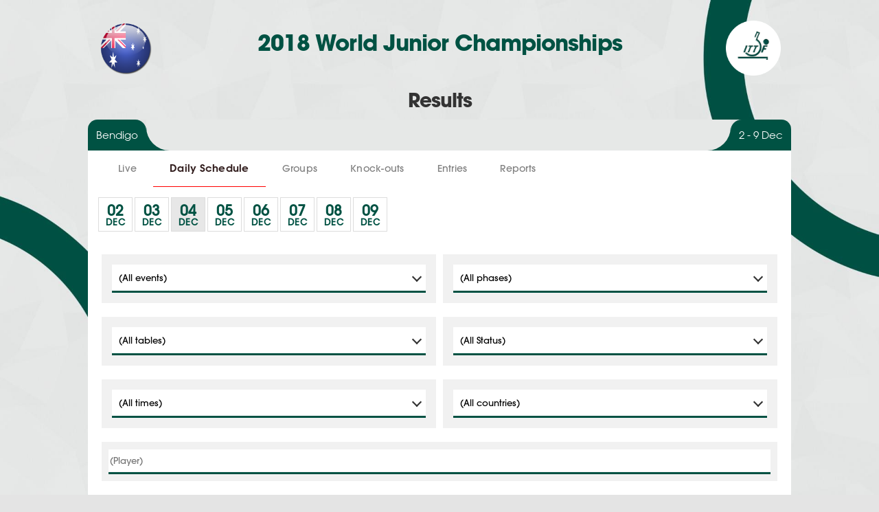

--- FILE ---
content_type: text/html
request_url: http://results.ittf.bornan.net/ittf-web-results/html/TTE2879/results_2018-12-04.html
body_size: 13920
content:
<!DOCTYPE html><html><head><title>2018 World Junior Championships - Results</title><meta charset="UTF-8"><meta name="viewport" content="width=device-width, initial-scale=1.0"><base href="/ittf-web-results/"><!-- Global site tag (gtag.js) - Google Analytics--><script async="" src="https://www.googletagmanager.com/gtag/js?id=UA-81820650-1"></script><script>window.dataLayer = window.dataLayer || [];
function gtag(){dataLayer.push(arguments);}
gtag('js', new Date());                
gtag('config', 'UA-81820650-1');
</script><link rel="stylesheet" href="css/base-7775f5ab8f.css"><!-- Icon--><link rel="icon" type="image/icon" href="favicon.png"><link rel="shortcut-icon" type="image/icon" href="favicon.png"><link rel="apple-touch-icon" href="favicon.png"></head><body><header class="container"><div class="left site__logo"><a href="https://www.ittf.com/tournament/2879/2018/world-junior-table-tennis-championships/" target="_blank"><img class="logo" src="img/logos/Australia_1.png"></a></div><div class="middle"><h1 class="page__title">2018 World Junior Championships</h1></div><div class="right site__logo_main"><a href="https://www.ittf.com" target="_blank" title="ITTF"><img class="logo__main" src="img/logos/ittf.png"></a></div></header><h2 class="section_title">Results</h2><a class="scrollToTop" href="#"><span class="fa fa-arrow-up"></span></a><div class="navbar" id="header" v-bind:class="[active ? 'active' : '', up ? 'up' : '']"><div class="navbar__navbar-container"><a class="navbar__link" href="https://www.ittf.com" target="_blank" title="ITTF"><img class="navbar__img" src="img/logos/ittf-navbar.png"></a><div class="navbar__title-container" v-if="!up"><p class="navbar__title-container_title"> 2018 World Junior Championships</p><p class="navbar__title-container_venue"></p><date class="navbar__title-container_date">2 - 9 Dec</date></div><button class="burguer" v-on:click="shown=!shown" v-bind:class="(shown ? '' : 'effectB')"><span class="icon-bar"></span><span class="icon-bar"></span><span class="icon-bar"></span></button><ul class="navbar__tab" v-if="up" v-bind:class="(shown ? 'showMenu' : '')"><li class="navbar__tab__li"><a class="navbar__tab__li__a" href="/ittf-web-results/html/TTE2879/live.html">Live</a></li><li class="navbar__tab__li active"><a class="navbar__tab__li__a" href="/ittf-web-results/html/TTE2879/results.html">Daily Schedule</a></li><li class="navbar__tab__li"><a class="navbar__tab__li__a" href="/ittf-web-results/html/TTE2879/groups.html">Groups</a></li><li class="navbar__tab__li"><a class="navbar__tab__li__a" href="/ittf-web-results/html/TTE2879/brackets.html">Knock-outs</a></li><li class="navbar__tab__li"><a class="navbar__tab__li__a" href="/ittf-web-results/html/TTE2879/entries.html">Entries</a></li><li class="navbar__tab__li"><a class="navbar__tab__li__a" href="/ittf-web-results/html/TTE2879/reports.html">Reports</a></li></ul></div><div class="percentage-bar" v-bind:style="{'width': widthBar }"></div></div><div class="container white" id="mainContainer"><div class="container-venue-date"><div class="container-venue"><p class="container-venue__venue">Bendigo</p></div><div class="flex-fill"><div class="flex-fill__color"></div></div><div class="container-date"><p class="container-date__date">2 - 9 Dec</p></div></div><ul class="tabs"><li><a href="/ittf-web-results/html/TTE2879/live.html">Live</a></li><li class="active"><a id="resLink" href="#">Daily Schedule</a></li><li><a href="/ittf-web-results/html/TTE2879/groups.html">Groups</a></li><li><a href="/ittf-web-results/html/TTE2879/brackets.html">Knock-outs</a></li><li><a href="/ittf-web-results/html/TTE2879/entries.html">Entries</a></li><li><a href="/ittf-web-results/html/TTE2879/reports.html">Reports</a></li></ul><div id="app"><div class="btn-group" role="group" aria-label="..."><div class="btn tabSchedule" datevalue="2018-12-02" dateorder="0" id="DateSelect2018-12-02"><a href="/ittf-web-results/html/TTE2879/results_2018-12-02.html" title="Sun, 2 Dec"><div class="ScheduleBigFont">02</div><div class="ScheduleSmallFont">Dec</div></a></div><div class="btn tabSchedule" datevalue="2018-12-03" dateorder="1" id="DateSelect2018-12-03"><a href="/ittf-web-results/html/TTE2879/results_2018-12-03.html" title="Mon, 3 Dec"><div class="ScheduleBigFont">03</div><div class="ScheduleSmallFont">Dec</div></a></div><div class="btn tabSchedule Sel" datevalue="2018-12-04" dateorder="2" id="DateSelect2018-12-04"><a href="/ittf-web-results/html/TTE2879/results_2018-12-04.html" title="Tue, 4 Dec"><div class="ScheduleBigFont">04</div><div class="ScheduleSmallFont">Dec</div></a></div><div class="btn tabSchedule" datevalue="2018-12-05" dateorder="3" id="DateSelect2018-12-05"><a href="/ittf-web-results/html/TTE2879/results_2018-12-05.html" title="Wed, 5 Dec"><div class="ScheduleBigFont">05</div><div class="ScheduleSmallFont">Dec</div></a></div><div class="btn tabSchedule" datevalue="2018-12-06" dateorder="4" id="DateSelect2018-12-06"><a href="/ittf-web-results/html/TTE2879/results_2018-12-06.html" title="Thu, 6 Dec"><div class="ScheduleBigFont">06</div><div class="ScheduleSmallFont">Dec</div></a></div><div class="btn tabSchedule" datevalue="2018-12-07" dateorder="5" id="DateSelect2018-12-07"><a href="/ittf-web-results/html/TTE2879/results_2018-12-07.html" title="Fri, 7 Dec"><div class="ScheduleBigFont">07</div><div class="ScheduleSmallFont">Dec</div></a></div><div class="btn tabSchedule" datevalue="2018-12-08" dateorder="6" id="DateSelect2018-12-08"><a href="/ittf-web-results/html/TTE2879/results_2018-12-08.html" title="Sat, 8 Dec"><div class="ScheduleBigFont">08</div><div class="ScheduleSmallFont">Dec</div></a></div><div class="btn tabSchedule" datevalue="2018-12-09" dateorder="7" id="DateSelect2018-12-09"><a href="/ittf-web-results/html/TTE2879/results_2018-12-09.html" title="Sun, 9 Dec"><div class="ScheduleBigFont">09</div><div class="ScheduleSmallFont">Dec</div></a></div></div><div class="selectors"><p class="clear-filters" v-bind:class="{ active: hasFilters }" v-on:click="clearFilters">Clear filters<span class="fa fa-trash-o"></span></p><div class="match-filters" id="eventFilter"><div class="filter"><div class="select-wp"><select id="eventFilter" name="eventFilter" v-model="selEvent"><option value="">(All events)</option><option v-for="evt in events" v-bind:value="evt.Key">{{ evt.Desc.L1 }}</option></select></div></div></div><div class="match-filters" id="phaseFilter"><div class="filter"><div class="select-wp"><select id="phaseFilter" name="phaseFilter" v-model="selPhase"><option value="">(All phases)</option><option v-for="ph in phasesFiltered" v-bind:value="ph.Key">{{ ph.Desc.L1 }}</option></select></div></div></div><div class="match-filters" id="locsFilter"><div class="filter"><div class="select-wp"><select id="statusFilter" name="locFilter" v-model="selLoc"><option value="">(All tables)</option><option v-for="loc in locations" v-bind:value="loc.Key">{{ loc.Desc.L1 }}</option></select></div></div></div><div class="match-filters" id="statusFilter"><div class="filter"><div class="select-wp"><select id="statusFilter" name="statusFilter" v-model="selStatus"><option value="0">(All Status)</option><option v-for="st in status" v-bind:value="st.Key">{{ st.Desc }}</option></select></div></div></div><div class="match-filters" id="timeFilter"><div class="filter"><div class="select-wp"><select id="timeFilter" name="timeFilter" v-model="selTime"><option value="">(All times)</option><option v-for="t in times" v-bind:value="t">{{ t }}</option></select></div></div></div><div class="match-filters" id="orgsFilter"><div class="filter"><div class="select-wp"><select id="orgsFilter" name="orgsFilter" v-model="selOrg"><option value="">(All countries)</option><option v-for="org in orgs" v-bind:value="org.Key"> ({{ org.Key }}) {{ org.Desc }}</option></select></div></div></div><div class="match-filters" id="playerFilter"><div class="filter"><auto-complete ref="playerFilterComp" :items="players" field="Desc" @selected="playerFilter"></auto-complete></div></div></div><div class="results-table"><match v-for="el in matchFiltered" :key="el.Key" :match="el" :is-live="isLive" :profile="selPlayer" @filter="onFilter"></match></div><div class="empty-results" v-show="matchFiltered.length==0">There aren't any matches right now</div><div class="loading-results" v-if="loading &amp;&amp; !isLive"><i class="fa fa-spinner fa-spin fa-fw"></i><span class="loading">Loading...</span></div></div></div><script src="js/initStatic-bcfa129b12.js"></script><script type="text/javascript" src="js/app/matches.js?v=1.7.0"></script><script>Vue.set(app, 'events', JSON.parse('[{"Key":"M.TEAM-----------U18","Order":20,"Team":true,"Type":"","Desc":{"L1":"Junior Boys\' Teams","S1":"JBT","AL1":"Junior Boys Teams"}},{"Key":"W.TEAM-----------U18","Order":21,"Team":true,"Type":"","Desc":{"L1":"Junior Girls\' Teams","S1":"JGT","AL1":"Junior Girls Teams"}}]'));</script><script>Vue.set(app, 'phases', JSON.parse('[{"Key":"M.TEAM-----------U18.SFNL","EvKey":"M.TEAM-----------U18","Order":3,"Type":"KO","Desc":{"L1":"Junior Boys\' Teams - Semifinals","S1":"JBT - SF","AL1":"Semifinals","AS1":"Semifinals"}},{"Key":"M.TEAM-----------U18.56--","EvKey":"M.TEAM-----------U18","Order":4,"Type":"KO","Desc":{"L1":"Junior Boys\' Teams - Pos. 5-6","S1":"JBT - P 5-6","AL1":"Pos. 5-6","AS1":"Pos. 5-6"}},{"Key":"M.TEAM-----------U18.78--","EvKey":"M.TEAM-----------U18","Order":5,"Type":"KO","Desc":{"L1":"Junior Boys\' Teams - Pos. 7-8","S1":"JBT - P 7-8","AL1":"Pos. 7-8","AS1":"Pos. 7-8"}},{"Key":"M.TEAM-----------U18.58--","EvKey":"M.TEAM-----------U18","Order":6,"Type":"KO","Desc":{"L1":"Junior Boys\' Teams - Pos. 5-8","S1":"JBT - P 5-8","AL1":"Pos. 5-8","AS1":"Pos. 5-8"}},{"Key":"M.TEAM-----------U18.910-","EvKey":"M.TEAM-----------U18","Order":8,"Type":"KO","Desc":{"L1":"Junior Boys\' Teams - Pos. 9-10","S1":"JBT - P 9-10","AL1":"Pos. 9-10","AS1":"Pos. 9-10"}},{"Key":"M.TEAM-----------U18.1112","EvKey":"M.TEAM-----------U18","Order":9,"Type":"KO","Desc":{"L1":"Junior Boys\' Teams - Pos. 11-12","S1":"JBT - P 11-12","AL1":"Pos. 11-12","AS1":"Pos. 11-12"}},{"Key":"M.TEAM-----------U18.912-","EvKey":"M.TEAM-----------U18","Order":10,"Type":"KO","Desc":{"L1":"Junior Boys\' Teams - Pos. 9-12","S1":"JBT - P 9-12","AL1":"Pos. 9-12","AS1":"Pos. 9-12"}},{"Key":"M.TEAM-----------U18.1314","EvKey":"M.TEAM-----------U18","Order":11,"Type":"KO","Desc":{"L1":"Junior Boys\' Teams - Pos. 13-14","S1":"JBT - P 13-14","AL1":"Pos. 13-14","AS1":"Pos. 13-14"}},{"Key":"M.TEAM-----------U18.1516","EvKey":"M.TEAM-----------U18","Order":12,"Type":"KO","Desc":{"L1":"Junior Boys\' Teams - Pos. 15-16","S1":"JBT - P 15-16","AL1":"Pos. 15-16","AS1":"Pos. 15-16"}},{"Key":"M.TEAM-----------U18.1616","EvKey":"M.TEAM-----------U18","Order":13,"Type":"KO","Desc":{"L1":"Junior Boys\' Teams - Pos. 13-16","S1":"JBT - P 13-16","AL1":"Pos. 13-16","AS1":"Pos. 13-16"}},{"Key":"W.TEAM-----------U18.SFNL","EvKey":"W.TEAM-----------U18","Order":3,"Type":"KO","Desc":{"L1":"Junior Girls\' Teams - Semifinals","S1":"JGT - SF","AL1":"Semifinals","AS1":"Semifinals"}},{"Key":"W.TEAM-----------U18.56--","EvKey":"W.TEAM-----------U18","Order":4,"Type":"KO","Desc":{"L1":"Junior Girls\' Teams - Pos. 5-6","S1":"JGT - P 5-6","AL1":"Pos. 5-6","AS1":"Pos. 5-6"}},{"Key":"W.TEAM-----------U18.78--","EvKey":"W.TEAM-----------U18","Order":5,"Type":"KO","Desc":{"L1":"Junior Girls\' Teams - Pos. 7-8","S1":"JGT - P 7-8","AL1":"Pos. 7-8","AS1":"Pos. 7-8"}},{"Key":"W.TEAM-----------U18.58--","EvKey":"W.TEAM-----------U18","Order":6,"Type":"KO","Desc":{"L1":"Junior Girls\' Teams - Pos. 5-8","S1":"JGT - P 5-8","AL1":"Pos. 5-8","AS1":"Pos. 5-8"}},{"Key":"W.TEAM-----------U18.910-","EvKey":"W.TEAM-----------U18","Order":8,"Type":"KO","Desc":{"L1":"Junior Girls\' Teams - Pos. 9-10","S1":"JGT - P 9-10","AL1":"Pos. 9-10","AS1":"Pos. 9-10"}},{"Key":"W.TEAM-----------U18.1112","EvKey":"W.TEAM-----------U18","Order":9,"Type":"KO","Desc":{"L1":"Junior Girls\' Teams - Pos. 11-12","S1":"JGT - P 11-12","AL1":"Pos. 11-12","AS1":"Pos. 11-12"}},{"Key":"W.TEAM-----------U18.912-","EvKey":"W.TEAM-----------U18","Order":10,"Type":"KO","Desc":{"L1":"Junior Girls\' Teams - Pos. 9-12","S1":"JGT - P 9-12","AL1":"Pos. 9-12","AS1":"Pos. 9-12"}},{"Key":"W.TEAM-----------U18.1314","EvKey":"W.TEAM-----------U18","Order":11,"Type":"KO","Desc":{"L1":"Junior Girls\' Teams - Pos. 13-14","S1":"JGT - P 13-14","AL1":"Pos. 13-14","AS1":"Pos. 13-14"}},{"Key":"W.TEAM-----------U18.1516","EvKey":"W.TEAM-----------U18","Order":12,"Type":"KO","Desc":{"L1":"Junior Girls\' Teams - Pos. 15-16","S1":"JGT - P 15-16","AL1":"Pos. 15-16","AS1":"Pos. 15-16"}},{"Key":"W.TEAM-----------U18.1616","EvKey":"W.TEAM-----------U18","Order":13,"Type":"KO","Desc":{"L1":"Junior Girls\' Teams - Pos. 13-16","S1":"JGT - P 13-16","AL1":"Pos. 13-16","AS1":"Pos. 13-16"}}]'));</script><script>Vue.set(app, 'locations', JSON.parse('[{"Key":"T01","Venue":"TTV","Order":1,"Desc":{"L1":"Table 1","S1":"Table 1"}},{"Key":"T02","Venue":"TTV","Order":2,"Desc":{"L1":"Table 2","S1":"Table 2"}},{"Key":"T03","Venue":"TTV","Order":3,"Desc":{"L1":"Table 3","S1":"Table 3"}},{"Key":"T04","Venue":"TTV","Order":4,"Desc":{"L1":"Table 4","S1":"Table 4"}},{"Key":"T05","Venue":"TTV","Order":5,"Desc":{"L1":"Table 5","S1":"Table 5"}},{"Key":"T06","Venue":"TTV","Order":6,"Desc":{"L1":"Table 6","S1":"Table 6"}},{"Key":"T07","Venue":"TTV","Order":7,"Desc":{"L1":"Table 7","S1":"Table 7"}},{"Key":"T08","Venue":"TTV","Order":8,"Desc":{"L1":"Table 8","S1":"Table 8"}}]'));</script><script>Vue.set(app, 'status', JSON.parse('[{"Key":1,"Desc":"Finished"},{"Key":2,"Desc":"Live"},{"Key":4,"Desc":"Upcoming"},{"Key":6,"Desc":"Live & upcoming"}]'));</script><script>Vue.set(app, 'selDate', '2018-12-04');</script><script>Vue.set(app, 'isLive', false);
Vue.set(app, 'isFinished', true);</script><script>Vue.set(app, 'champ', 'TTE2879');</script><script>app.load();</script></body></html>

--- FILE ---
content_type: text/css
request_url: http://results.ittf.bornan.net/ittf-web-results/css/base-7775f5ab8f.css
body_size: 74815
content:
/*!
 *  Font Awesome 4.7.0 by @davegandy - http://fontawesome.io - @fontawesome
 *  License - http://fontawesome.io/license (Font: SIL OFL 1.1, CSS: MIT License)
 */@font-face{font-family:FontAwesome;src:url(../fonts/fontawesome-webfont.eot?v=4.7.0);src:url(../fonts/fontawesome-webfont.eot?#iefix&v=4.7.0) format('embedded-opentype'),url(../fonts/fontawesome-webfont.woff2?v=4.7.0) format('woff2'),url(../fonts/fontawesome-webfont.woff?v=4.7.0) format('woff'),url(../fonts/fontawesome-webfont.ttf?v=4.7.0) format('truetype'),url(../fonts/fontawesome-webfont.svg?v=4.7.0#fontawesomeregular) format('svg');font-weight:400;font-style:normal}.fa{display:inline-block;font:normal normal normal 14px/1 FontAwesome;font-size:inherit;text-rendering:auto;-webkit-font-smoothing:antialiased;-moz-osx-font-smoothing:grayscale}.fa-lg{font-size:1.33333333em;line-height:.75em;vertical-align:-15%}.fa-2x{font-size:2em}.fa-3x{font-size:3em}.fa-4x{font-size:4em}.fa-5x{font-size:5em}.fa-fw{width:1.28571429em;text-align:center}.fa-ul{padding-left:0;margin-left:2.14285714em;list-style-type:none}.fa-ul>li{position:relative}.fa-li{position:absolute;left:-2.14285714em;width:2.14285714em;top:.14285714em;text-align:center}.fa-li.fa-lg{left:-1.85714286em}.fa-border{padding:.2em .25em .15em;border:solid .08em #eee;border-radius:.1em}.fa-pull-left{float:left}.fa-pull-right{float:right}.fa.fa-pull-left{margin-right:.3em}.fa.fa-pull-right{margin-left:.3em}.pull-right{float:right}.pull-left{float:left}.fa.pull-left{margin-right:.3em}.fa.pull-right{margin-left:.3em}.fa-spin{-webkit-animation:fa-spin 2s infinite linear;animation:fa-spin 2s infinite linear}.fa-pulse{-webkit-animation:fa-spin 1s infinite steps(8);animation:fa-spin 1s infinite steps(8)}@-webkit-keyframes fa-spin{0%{-webkit-transform:rotate(0);transform:rotate(0)}100%{-webkit-transform:rotate(359deg);transform:rotate(359deg)}}@keyframes fa-spin{0%{-webkit-transform:rotate(0);transform:rotate(0)}100%{-webkit-transform:rotate(359deg);transform:rotate(359deg)}}.fa-rotate-90{-webkit-transform:rotate(90deg);-ms-transform:rotate(90deg);transform:rotate(90deg)}.fa-rotate-180{-webkit-transform:rotate(180deg);-ms-transform:rotate(180deg);transform:rotate(180deg)}.fa-rotate-270{-webkit-transform:rotate(270deg);-ms-transform:rotate(270deg);transform:rotate(270deg)}.fa-flip-horizontal{-webkit-transform:scale(-1,1);-ms-transform:scale(-1,1);transform:scale(-1,1)}.fa-flip-vertical{-webkit-transform:scale(1,-1);-ms-transform:scale(1,-1);transform:scale(1,-1)}:root .fa-flip-horizontal,:root .fa-flip-vertical,:root .fa-rotate-180,:root .fa-rotate-270,:root .fa-rotate-90{filter:none}.fa-stack{position:relative;display:inline-block;width:2em;height:2em;line-height:2em;vertical-align:middle}.fa-stack-1x,.fa-stack-2x{position:absolute;left:0;width:100%;text-align:center}.fa-stack-1x{line-height:inherit}.fa-stack-2x{font-size:2em}.fa-inverse{color:#fff}.fa-glass:before{content:"\f000"}.fa-music:before{content:"\f001"}.fa-search:before{content:"\f002"}.fa-envelope-o:before{content:"\f003"}.fa-heart:before{content:"\f004"}.fa-star:before{content:"\f005"}.fa-star-o:before{content:"\f006"}.fa-user:before{content:"\f007"}.fa-film:before{content:"\f008"}.fa-th-large:before{content:"\f009"}.fa-th:before{content:"\f00a"}.fa-th-list:before{content:"\f00b"}.fa-check:before{content:"\f00c"}.fa-close:before,.fa-remove:before,.fa-times:before{content:"\f00d"}.fa-search-plus:before{content:"\f00e"}.fa-search-minus:before{content:"\f010"}.fa-power-off:before{content:"\f011"}.fa-signal:before{content:"\f012"}.fa-cog:before,.fa-gear:before{content:"\f013"}.fa-trash-o:before{content:"\f014"}.fa-home:before{content:"\f015"}.fa-file-o:before{content:"\f016"}.fa-clock-o:before{content:"\f017"}.fa-road:before{content:"\f018"}.fa-download:before{content:"\f019"}.fa-arrow-circle-o-down:before{content:"\f01a"}.fa-arrow-circle-o-up:before{content:"\f01b"}.fa-inbox:before{content:"\f01c"}.fa-play-circle-o:before{content:"\f01d"}.fa-repeat:before,.fa-rotate-right:before{content:"\f01e"}.fa-refresh:before{content:"\f021"}.fa-list-alt:before{content:"\f022"}.fa-lock:before{content:"\f023"}.fa-flag:before{content:"\f024"}.fa-headphones:before{content:"\f025"}.fa-volume-off:before{content:"\f026"}.fa-volume-down:before{content:"\f027"}.fa-volume-up:before{content:"\f028"}.fa-qrcode:before{content:"\f029"}.fa-barcode:before{content:"\f02a"}.fa-tag:before{content:"\f02b"}.fa-tags:before{content:"\f02c"}.fa-book:before{content:"\f02d"}.fa-bookmark:before{content:"\f02e"}.fa-print:before{content:"\f02f"}.fa-camera:before{content:"\f030"}.fa-font:before{content:"\f031"}.fa-bold:before{content:"\f032"}.fa-italic:before{content:"\f033"}.fa-text-height:before{content:"\f034"}.fa-text-width:before{content:"\f035"}.fa-align-left:before{content:"\f036"}.fa-align-center:before{content:"\f037"}.fa-align-right:before{content:"\f038"}.fa-align-justify:before{content:"\f039"}.fa-list:before{content:"\f03a"}.fa-dedent:before,.fa-outdent:before{content:"\f03b"}.fa-indent:before{content:"\f03c"}.fa-video-camera:before{content:"\f03d"}.fa-image:before,.fa-photo:before,.fa-picture-o:before{content:"\f03e"}.fa-pencil:before{content:"\f040"}.fa-map-marker:before{content:"\f041"}.fa-adjust:before{content:"\f042"}.fa-tint:before{content:"\f043"}.fa-edit:before,.fa-pencil-square-o:before{content:"\f044"}.fa-share-square-o:before{content:"\f045"}.fa-check-square-o:before{content:"\f046"}.fa-arrows:before{content:"\f047"}.fa-step-backward:before{content:"\f048"}.fa-fast-backward:before{content:"\f049"}.fa-backward:before{content:"\f04a"}.fa-play:before{content:"\f04b"}.fa-pause:before{content:"\f04c"}.fa-stop:before{content:"\f04d"}.fa-forward:before{content:"\f04e"}.fa-fast-forward:before{content:"\f050"}.fa-step-forward:before{content:"\f051"}.fa-eject:before{content:"\f052"}.fa-chevron-left:before{content:"\f053"}.fa-chevron-right:before{content:"\f054"}.fa-plus-circle:before{content:"\f055"}.fa-minus-circle:before{content:"\f056"}.fa-times-circle:before{content:"\f057"}.fa-check-circle:before{content:"\f058"}.fa-question-circle:before{content:"\f059"}.fa-info-circle:before{content:"\f05a"}.fa-crosshairs:before{content:"\f05b"}.fa-times-circle-o:before{content:"\f05c"}.fa-check-circle-o:before{content:"\f05d"}.fa-ban:before{content:"\f05e"}.fa-arrow-left:before{content:"\f060"}.fa-arrow-right:before{content:"\f061"}.fa-arrow-up:before{content:"\f062"}.fa-arrow-down:before{content:"\f063"}.fa-mail-forward:before,.fa-share:before{content:"\f064"}.fa-expand:before{content:"\f065"}.fa-compress:before{content:"\f066"}.fa-plus:before{content:"\f067"}.fa-minus:before{content:"\f068"}.fa-asterisk:before{content:"\f069"}.fa-exclamation-circle:before{content:"\f06a"}.fa-gift:before{content:"\f06b"}.fa-leaf:before{content:"\f06c"}.fa-fire:before{content:"\f06d"}.fa-eye:before{content:"\f06e"}.fa-eye-slash:before{content:"\f070"}.fa-exclamation-triangle:before,.fa-warning:before{content:"\f071"}.fa-plane:before{content:"\f072"}.fa-calendar:before{content:"\f073"}.fa-random:before{content:"\f074"}.fa-comment:before{content:"\f075"}.fa-magnet:before{content:"\f076"}.fa-chevron-up:before{content:"\f077"}.fa-chevron-down:before{content:"\f078"}.fa-retweet:before{content:"\f079"}.fa-shopping-cart:before{content:"\f07a"}.fa-folder:before{content:"\f07b"}.fa-folder-open:before{content:"\f07c"}.fa-arrows-v:before{content:"\f07d"}.fa-arrows-h:before{content:"\f07e"}.fa-bar-chart-o:before,.fa-bar-chart:before{content:"\f080"}.fa-twitter-square:before{content:"\f081"}.fa-facebook-square:before{content:"\f082"}.fa-camera-retro:before{content:"\f083"}.fa-key:before{content:"\f084"}.fa-cogs:before,.fa-gears:before{content:"\f085"}.fa-comments:before{content:"\f086"}.fa-thumbs-o-up:before{content:"\f087"}.fa-thumbs-o-down:before{content:"\f088"}.fa-star-half:before{content:"\f089"}.fa-heart-o:before{content:"\f08a"}.fa-sign-out:before{content:"\f08b"}.fa-linkedin-square:before{content:"\f08c"}.fa-thumb-tack:before{content:"\f08d"}.fa-external-link:before{content:"\f08e"}.fa-sign-in:before{content:"\f090"}.fa-trophy:before{content:"\f091"}.fa-github-square:before{content:"\f092"}.fa-upload:before{content:"\f093"}.fa-lemon-o:before{content:"\f094"}.fa-phone:before{content:"\f095"}.fa-square-o:before{content:"\f096"}.fa-bookmark-o:before{content:"\f097"}.fa-phone-square:before{content:"\f098"}.fa-twitter:before{content:"\f099"}.fa-facebook-f:before,.fa-facebook:before{content:"\f09a"}.fa-github:before{content:"\f09b"}.fa-unlock:before{content:"\f09c"}.fa-credit-card:before{content:"\f09d"}.fa-feed:before,.fa-rss:before{content:"\f09e"}.fa-hdd-o:before{content:"\f0a0"}.fa-bullhorn:before{content:"\f0a1"}.fa-bell:before{content:"\f0f3"}.fa-certificate:before{content:"\f0a3"}.fa-hand-o-right:before{content:"\f0a4"}.fa-hand-o-left:before{content:"\f0a5"}.fa-hand-o-up:before{content:"\f0a6"}.fa-hand-o-down:before{content:"\f0a7"}.fa-arrow-circle-left:before{content:"\f0a8"}.fa-arrow-circle-right:before{content:"\f0a9"}.fa-arrow-circle-up:before{content:"\f0aa"}.fa-arrow-circle-down:before{content:"\f0ab"}.fa-globe:before{content:"\f0ac"}.fa-wrench:before{content:"\f0ad"}.fa-tasks:before{content:"\f0ae"}.fa-filter:before{content:"\f0b0"}.fa-briefcase:before{content:"\f0b1"}.fa-arrows-alt:before{content:"\f0b2"}.fa-group:before,.fa-users:before{content:"\f0c0"}.fa-chain:before,.fa-link:before{content:"\f0c1"}.fa-cloud:before{content:"\f0c2"}.fa-flask:before{content:"\f0c3"}.fa-cut:before,.fa-scissors:before{content:"\f0c4"}.fa-copy:before,.fa-files-o:before{content:"\f0c5"}.fa-paperclip:before{content:"\f0c6"}.fa-floppy-o:before,.fa-save:before{content:"\f0c7"}.fa-square:before{content:"\f0c8"}.fa-bars:before,.fa-navicon:before,.fa-reorder:before{content:"\f0c9"}.fa-list-ul:before{content:"\f0ca"}.fa-list-ol:before{content:"\f0cb"}.fa-strikethrough:before{content:"\f0cc"}.fa-underline:before{content:"\f0cd"}.fa-table:before{content:"\f0ce"}.fa-magic:before{content:"\f0d0"}.fa-truck:before{content:"\f0d1"}.fa-pinterest:before{content:"\f0d2"}.fa-pinterest-square:before{content:"\f0d3"}.fa-google-plus-square:before{content:"\f0d4"}.fa-google-plus:before{content:"\f0d5"}.fa-money:before{content:"\f0d6"}.fa-caret-down:before{content:"\f0d7"}.fa-caret-up:before{content:"\f0d8"}.fa-caret-left:before{content:"\f0d9"}.fa-caret-right:before{content:"\f0da"}.fa-columns:before{content:"\f0db"}.fa-sort:before,.fa-unsorted:before{content:"\f0dc"}.fa-sort-desc:before,.fa-sort-down:before{content:"\f0dd"}.fa-sort-asc:before,.fa-sort-up:before{content:"\f0de"}.fa-envelope:before{content:"\f0e0"}.fa-linkedin:before{content:"\f0e1"}.fa-rotate-left:before,.fa-undo:before{content:"\f0e2"}.fa-gavel:before,.fa-legal:before{content:"\f0e3"}.fa-dashboard:before,.fa-tachometer:before{content:"\f0e4"}.fa-comment-o:before{content:"\f0e5"}.fa-comments-o:before{content:"\f0e6"}.fa-bolt:before,.fa-flash:before{content:"\f0e7"}.fa-sitemap:before{content:"\f0e8"}.fa-umbrella:before{content:"\f0e9"}.fa-clipboard:before,.fa-paste:before{content:"\f0ea"}.fa-lightbulb-o:before{content:"\f0eb"}.fa-exchange:before{content:"\f0ec"}.fa-cloud-download:before{content:"\f0ed"}.fa-cloud-upload:before{content:"\f0ee"}.fa-user-md:before{content:"\f0f0"}.fa-stethoscope:before{content:"\f0f1"}.fa-suitcase:before{content:"\f0f2"}.fa-bell-o:before{content:"\f0a2"}.fa-coffee:before{content:"\f0f4"}.fa-cutlery:before{content:"\f0f5"}.fa-file-text-o:before{content:"\f0f6"}.fa-building-o:before{content:"\f0f7"}.fa-hospital-o:before{content:"\f0f8"}.fa-ambulance:before{content:"\f0f9"}.fa-medkit:before{content:"\f0fa"}.fa-fighter-jet:before{content:"\f0fb"}.fa-beer:before{content:"\f0fc"}.fa-h-square:before{content:"\f0fd"}.fa-plus-square:before{content:"\f0fe"}.fa-angle-double-left:before{content:"\f100"}.fa-angle-double-right:before{content:"\f101"}.fa-angle-double-up:before{content:"\f102"}.fa-angle-double-down:before{content:"\f103"}.fa-angle-left:before{content:"\f104"}.fa-angle-right:before{content:"\f105"}.fa-angle-up:before{content:"\f106"}.fa-angle-down:before{content:"\f107"}.fa-desktop:before{content:"\f108"}.fa-laptop:before{content:"\f109"}.fa-tablet:before{content:"\f10a"}.fa-mobile-phone:before,.fa-mobile:before{content:"\f10b"}.fa-circle-o:before{content:"\f10c"}.fa-quote-left:before{content:"\f10d"}.fa-quote-right:before{content:"\f10e"}.fa-spinner:before{content:"\f110"}.fa-circle:before{content:"\f111"}.fa-mail-reply:before,.fa-reply:before{content:"\f112"}.fa-github-alt:before{content:"\f113"}.fa-folder-o:before{content:"\f114"}.fa-folder-open-o:before{content:"\f115"}.fa-smile-o:before{content:"\f118"}.fa-frown-o:before{content:"\f119"}.fa-meh-o:before{content:"\f11a"}.fa-gamepad:before{content:"\f11b"}.fa-keyboard-o:before{content:"\f11c"}.fa-flag-o:before{content:"\f11d"}.fa-flag-checkered:before{content:"\f11e"}.fa-terminal:before{content:"\f120"}.fa-code:before{content:"\f121"}.fa-mail-reply-all:before,.fa-reply-all:before{content:"\f122"}.fa-star-half-empty:before,.fa-star-half-full:before,.fa-star-half-o:before{content:"\f123"}.fa-location-arrow:before{content:"\f124"}.fa-crop:before{content:"\f125"}.fa-code-fork:before{content:"\f126"}.fa-chain-broken:before,.fa-unlink:before{content:"\f127"}.fa-question:before{content:"\f128"}.fa-info:before{content:"\f129"}.fa-exclamation:before{content:"\f12a"}.fa-superscript:before{content:"\f12b"}.fa-subscript:before{content:"\f12c"}.fa-eraser:before{content:"\f12d"}.fa-puzzle-piece:before{content:"\f12e"}.fa-microphone:before{content:"\f130"}.fa-microphone-slash:before{content:"\f131"}.fa-shield:before{content:"\f132"}.fa-calendar-o:before{content:"\f133"}.fa-fire-extinguisher:before{content:"\f134"}.fa-rocket:before{content:"\f135"}.fa-maxcdn:before{content:"\f136"}.fa-chevron-circle-left:before{content:"\f137"}.fa-chevron-circle-right:before{content:"\f138"}.fa-chevron-circle-up:before{content:"\f139"}.fa-chevron-circle-down:before{content:"\f13a"}.fa-html5:before{content:"\f13b"}.fa-css3:before{content:"\f13c"}.fa-anchor:before{content:"\f13d"}.fa-unlock-alt:before{content:"\f13e"}.fa-bullseye:before{content:"\f140"}.fa-ellipsis-h:before{content:"\f141"}.fa-ellipsis-v:before{content:"\f142"}.fa-rss-square:before{content:"\f143"}.fa-play-circle:before{content:"\f144"}.fa-ticket:before{content:"\f145"}.fa-minus-square:before{content:"\f146"}.fa-minus-square-o:before{content:"\f147"}.fa-level-up:before{content:"\f148"}.fa-level-down:before{content:"\f149"}.fa-check-square:before{content:"\f14a"}.fa-pencil-square:before{content:"\f14b"}.fa-external-link-square:before{content:"\f14c"}.fa-share-square:before{content:"\f14d"}.fa-compass:before{content:"\f14e"}.fa-caret-square-o-down:before,.fa-toggle-down:before{content:"\f150"}.fa-caret-square-o-up:before,.fa-toggle-up:before{content:"\f151"}.fa-caret-square-o-right:before,.fa-toggle-right:before{content:"\f152"}.fa-eur:before,.fa-euro:before{content:"\f153"}.fa-gbp:before{content:"\f154"}.fa-dollar:before,.fa-usd:before{content:"\f155"}.fa-inr:before,.fa-rupee:before{content:"\f156"}.fa-cny:before,.fa-jpy:before,.fa-rmb:before,.fa-yen:before{content:"\f157"}.fa-rouble:before,.fa-rub:before,.fa-ruble:before{content:"\f158"}.fa-krw:before,.fa-won:before{content:"\f159"}.fa-bitcoin:before,.fa-btc:before{content:"\f15a"}.fa-file:before{content:"\f15b"}.fa-file-text:before{content:"\f15c"}.fa-sort-alpha-asc:before{content:"\f15d"}.fa-sort-alpha-desc:before{content:"\f15e"}.fa-sort-amount-asc:before{content:"\f160"}.fa-sort-amount-desc:before{content:"\f161"}.fa-sort-numeric-asc:before{content:"\f162"}.fa-sort-numeric-desc:before{content:"\f163"}.fa-thumbs-up:before{content:"\f164"}.fa-thumbs-down:before{content:"\f165"}.fa-youtube-square:before{content:"\f166"}.fa-youtube:before{content:"\f167"}.fa-xing:before{content:"\f168"}.fa-xing-square:before{content:"\f169"}.fa-youtube-play:before{content:"\f16a"}.fa-dropbox:before{content:"\f16b"}.fa-stack-overflow:before{content:"\f16c"}.fa-instagram:before{content:"\f16d"}.fa-flickr:before{content:"\f16e"}.fa-adn:before{content:"\f170"}.fa-bitbucket:before{content:"\f171"}.fa-bitbucket-square:before{content:"\f172"}.fa-tumblr:before{content:"\f173"}.fa-tumblr-square:before{content:"\f174"}.fa-long-arrow-down:before{content:"\f175"}.fa-long-arrow-up:before{content:"\f176"}.fa-long-arrow-left:before{content:"\f177"}.fa-long-arrow-right:before{content:"\f178"}.fa-apple:before{content:"\f179"}.fa-windows:before{content:"\f17a"}.fa-android:before{content:"\f17b"}.fa-linux:before{content:"\f17c"}.fa-dribbble:before{content:"\f17d"}.fa-skype:before{content:"\f17e"}.fa-foursquare:before{content:"\f180"}.fa-trello:before{content:"\f181"}.fa-female:before{content:"\f182"}.fa-male:before{content:"\f183"}.fa-gittip:before,.fa-gratipay:before{content:"\f184"}.fa-sun-o:before{content:"\f185"}.fa-moon-o:before{content:"\f186"}.fa-archive:before{content:"\f187"}.fa-bug:before{content:"\f188"}.fa-vk:before{content:"\f189"}.fa-weibo:before{content:"\f18a"}.fa-renren:before{content:"\f18b"}.fa-pagelines:before{content:"\f18c"}.fa-stack-exchange:before{content:"\f18d"}.fa-arrow-circle-o-right:before{content:"\f18e"}.fa-arrow-circle-o-left:before{content:"\f190"}.fa-caret-square-o-left:before,.fa-toggle-left:before{content:"\f191"}.fa-dot-circle-o:before{content:"\f192"}.fa-wheelchair:before{content:"\f193"}.fa-vimeo-square:before{content:"\f194"}.fa-try:before,.fa-turkish-lira:before{content:"\f195"}.fa-plus-square-o:before{content:"\f196"}.fa-space-shuttle:before{content:"\f197"}.fa-slack:before{content:"\f198"}.fa-envelope-square:before{content:"\f199"}.fa-wordpress:before{content:"\f19a"}.fa-openid:before{content:"\f19b"}.fa-bank:before,.fa-institution:before,.fa-university:before{content:"\f19c"}.fa-graduation-cap:before,.fa-mortar-board:before{content:"\f19d"}.fa-yahoo:before{content:"\f19e"}.fa-google:before{content:"\f1a0"}.fa-reddit:before{content:"\f1a1"}.fa-reddit-square:before{content:"\f1a2"}.fa-stumbleupon-circle:before{content:"\f1a3"}.fa-stumbleupon:before{content:"\f1a4"}.fa-delicious:before{content:"\f1a5"}.fa-digg:before{content:"\f1a6"}.fa-pied-piper-pp:before{content:"\f1a7"}.fa-pied-piper-alt:before{content:"\f1a8"}.fa-drupal:before{content:"\f1a9"}.fa-joomla:before{content:"\f1aa"}.fa-language:before{content:"\f1ab"}.fa-fax:before{content:"\f1ac"}.fa-building:before{content:"\f1ad"}.fa-child:before{content:"\f1ae"}.fa-paw:before{content:"\f1b0"}.fa-spoon:before{content:"\f1b1"}.fa-cube:before{content:"\f1b2"}.fa-cubes:before{content:"\f1b3"}.fa-behance:before{content:"\f1b4"}.fa-behance-square:before{content:"\f1b5"}.fa-steam:before{content:"\f1b6"}.fa-steam-square:before{content:"\f1b7"}.fa-recycle:before{content:"\f1b8"}.fa-automobile:before,.fa-car:before{content:"\f1b9"}.fa-cab:before,.fa-taxi:before{content:"\f1ba"}.fa-tree:before{content:"\f1bb"}.fa-spotify:before{content:"\f1bc"}.fa-deviantart:before{content:"\f1bd"}.fa-soundcloud:before{content:"\f1be"}.fa-database:before{content:"\f1c0"}.fa-file-pdf-o:before{content:"\f1c1"}.fa-file-word-o:before{content:"\f1c2"}.fa-file-excel-o:before{content:"\f1c3"}.fa-file-powerpoint-o:before{content:"\f1c4"}.fa-file-image-o:before,.fa-file-photo-o:before,.fa-file-picture-o:before{content:"\f1c5"}.fa-file-archive-o:before,.fa-file-zip-o:before{content:"\f1c6"}.fa-file-audio-o:before,.fa-file-sound-o:before{content:"\f1c7"}.fa-file-movie-o:before,.fa-file-video-o:before{content:"\f1c8"}.fa-file-code-o:before{content:"\f1c9"}.fa-vine:before{content:"\f1ca"}.fa-codepen:before{content:"\f1cb"}.fa-jsfiddle:before{content:"\f1cc"}.fa-life-bouy:before,.fa-life-buoy:before,.fa-life-ring:before,.fa-life-saver:before,.fa-support:before{content:"\f1cd"}.fa-circle-o-notch:before{content:"\f1ce"}.fa-ra:before,.fa-rebel:before,.fa-resistance:before{content:"\f1d0"}.fa-empire:before,.fa-ge:before{content:"\f1d1"}.fa-git-square:before{content:"\f1d2"}.fa-git:before{content:"\f1d3"}.fa-hacker-news:before,.fa-y-combinator-square:before,.fa-yc-square:before{content:"\f1d4"}.fa-tencent-weibo:before{content:"\f1d5"}.fa-qq:before{content:"\f1d6"}.fa-wechat:before,.fa-weixin:before{content:"\f1d7"}.fa-paper-plane:before,.fa-send:before{content:"\f1d8"}.fa-paper-plane-o:before,.fa-send-o:before{content:"\f1d9"}.fa-history:before{content:"\f1da"}.fa-circle-thin:before{content:"\f1db"}.fa-header:before{content:"\f1dc"}.fa-paragraph:before{content:"\f1dd"}.fa-sliders:before{content:"\f1de"}.fa-share-alt:before{content:"\f1e0"}.fa-share-alt-square:before{content:"\f1e1"}.fa-bomb:before{content:"\f1e2"}.fa-futbol-o:before,.fa-soccer-ball-o:before{content:"\f1e3"}.fa-tty:before{content:"\f1e4"}.fa-binoculars:before{content:"\f1e5"}.fa-plug:before{content:"\f1e6"}.fa-slideshare:before{content:"\f1e7"}.fa-twitch:before{content:"\f1e8"}.fa-yelp:before{content:"\f1e9"}.fa-newspaper-o:before{content:"\f1ea"}.fa-wifi:before{content:"\f1eb"}.fa-calculator:before{content:"\f1ec"}.fa-paypal:before{content:"\f1ed"}.fa-google-wallet:before{content:"\f1ee"}.fa-cc-visa:before{content:"\f1f0"}.fa-cc-mastercard:before{content:"\f1f1"}.fa-cc-discover:before{content:"\f1f2"}.fa-cc-amex:before{content:"\f1f3"}.fa-cc-paypal:before{content:"\f1f4"}.fa-cc-stripe:before{content:"\f1f5"}.fa-bell-slash:before{content:"\f1f6"}.fa-bell-slash-o:before{content:"\f1f7"}.fa-trash:before{content:"\f1f8"}.fa-copyright:before{content:"\f1f9"}.fa-at:before{content:"\f1fa"}.fa-eyedropper:before{content:"\f1fb"}.fa-paint-brush:before{content:"\f1fc"}.fa-birthday-cake:before{content:"\f1fd"}.fa-area-chart:before{content:"\f1fe"}.fa-pie-chart:before{content:"\f200"}.fa-line-chart:before{content:"\f201"}.fa-lastfm:before{content:"\f202"}.fa-lastfm-square:before{content:"\f203"}.fa-toggle-off:before{content:"\f204"}.fa-toggle-on:before{content:"\f205"}.fa-bicycle:before{content:"\f206"}.fa-bus:before{content:"\f207"}.fa-ioxhost:before{content:"\f208"}.fa-angellist:before{content:"\f209"}.fa-cc:before{content:"\f20a"}.fa-ils:before,.fa-shekel:before,.fa-sheqel:before{content:"\f20b"}.fa-meanpath:before{content:"\f20c"}.fa-buysellads:before{content:"\f20d"}.fa-connectdevelop:before{content:"\f20e"}.fa-dashcube:before{content:"\f210"}.fa-forumbee:before{content:"\f211"}.fa-leanpub:before{content:"\f212"}.fa-sellsy:before{content:"\f213"}.fa-shirtsinbulk:before{content:"\f214"}.fa-simplybuilt:before{content:"\f215"}.fa-skyatlas:before{content:"\f216"}.fa-cart-plus:before{content:"\f217"}.fa-cart-arrow-down:before{content:"\f218"}.fa-diamond:before{content:"\f219"}.fa-ship:before{content:"\f21a"}.fa-user-secret:before{content:"\f21b"}.fa-motorcycle:before{content:"\f21c"}.fa-street-view:before{content:"\f21d"}.fa-heartbeat:before{content:"\f21e"}.fa-venus:before{content:"\f221"}.fa-mars:before{content:"\f222"}.fa-mercury:before{content:"\f223"}.fa-intersex:before,.fa-transgender:before{content:"\f224"}.fa-transgender-alt:before{content:"\f225"}.fa-venus-double:before{content:"\f226"}.fa-mars-double:before{content:"\f227"}.fa-venus-mars:before{content:"\f228"}.fa-mars-stroke:before{content:"\f229"}.fa-mars-stroke-v:before{content:"\f22a"}.fa-mars-stroke-h:before{content:"\f22b"}.fa-neuter:before{content:"\f22c"}.fa-genderless:before{content:"\f22d"}.fa-facebook-official:before{content:"\f230"}.fa-pinterest-p:before{content:"\f231"}.fa-whatsapp:before{content:"\f232"}.fa-server:before{content:"\f233"}.fa-user-plus:before{content:"\f234"}.fa-user-times:before{content:"\f235"}.fa-bed:before,.fa-hotel:before{content:"\f236"}.fa-viacoin:before{content:"\f237"}.fa-train:before{content:"\f238"}.fa-subway:before{content:"\f239"}.fa-medium:before{content:"\f23a"}.fa-y-combinator:before,.fa-yc:before{content:"\f23b"}.fa-optin-monster:before{content:"\f23c"}.fa-opencart:before{content:"\f23d"}.fa-expeditedssl:before{content:"\f23e"}.fa-battery-4:before,.fa-battery-full:before,.fa-battery:before{content:"\f240"}.fa-battery-3:before,.fa-battery-three-quarters:before{content:"\f241"}.fa-battery-2:before,.fa-battery-half:before{content:"\f242"}.fa-battery-1:before,.fa-battery-quarter:before{content:"\f243"}.fa-battery-0:before,.fa-battery-empty:before{content:"\f244"}.fa-mouse-pointer:before{content:"\f245"}.fa-i-cursor:before{content:"\f246"}.fa-object-group:before{content:"\f247"}.fa-object-ungroup:before{content:"\f248"}.fa-sticky-note:before{content:"\f249"}.fa-sticky-note-o:before{content:"\f24a"}.fa-cc-jcb:before{content:"\f24b"}.fa-cc-diners-club:before{content:"\f24c"}.fa-clone:before{content:"\f24d"}.fa-balance-scale:before{content:"\f24e"}.fa-hourglass-o:before{content:"\f250"}.fa-hourglass-1:before,.fa-hourglass-start:before{content:"\f251"}.fa-hourglass-2:before,.fa-hourglass-half:before{content:"\f252"}.fa-hourglass-3:before,.fa-hourglass-end:before{content:"\f253"}.fa-hourglass:before{content:"\f254"}.fa-hand-grab-o:before,.fa-hand-rock-o:before{content:"\f255"}.fa-hand-paper-o:before,.fa-hand-stop-o:before{content:"\f256"}.fa-hand-scissors-o:before{content:"\f257"}.fa-hand-lizard-o:before{content:"\f258"}.fa-hand-spock-o:before{content:"\f259"}.fa-hand-pointer-o:before{content:"\f25a"}.fa-hand-peace-o:before{content:"\f25b"}.fa-trademark:before{content:"\f25c"}.fa-registered:before{content:"\f25d"}.fa-creative-commons:before{content:"\f25e"}.fa-gg:before{content:"\f260"}.fa-gg-circle:before{content:"\f261"}.fa-tripadvisor:before{content:"\f262"}.fa-odnoklassniki:before{content:"\f263"}.fa-odnoklassniki-square:before{content:"\f264"}.fa-get-pocket:before{content:"\f265"}.fa-wikipedia-w:before{content:"\f266"}.fa-safari:before{content:"\f267"}.fa-chrome:before{content:"\f268"}.fa-firefox:before{content:"\f269"}.fa-opera:before{content:"\f26a"}.fa-internet-explorer:before{content:"\f26b"}.fa-television:before,.fa-tv:before{content:"\f26c"}.fa-contao:before{content:"\f26d"}.fa-500px:before{content:"\f26e"}.fa-amazon:before{content:"\f270"}.fa-calendar-plus-o:before{content:"\f271"}.fa-calendar-minus-o:before{content:"\f272"}.fa-calendar-times-o:before{content:"\f273"}.fa-calendar-check-o:before{content:"\f274"}.fa-industry:before{content:"\f275"}.fa-map-pin:before{content:"\f276"}.fa-map-signs:before{content:"\f277"}.fa-map-o:before{content:"\f278"}.fa-map:before{content:"\f279"}.fa-commenting:before{content:"\f27a"}.fa-commenting-o:before{content:"\f27b"}.fa-houzz:before{content:"\f27c"}.fa-vimeo:before{content:"\f27d"}.fa-black-tie:before{content:"\f27e"}.fa-fonticons:before{content:"\f280"}.fa-reddit-alien:before{content:"\f281"}.fa-edge:before{content:"\f282"}.fa-credit-card-alt:before{content:"\f283"}.fa-codiepie:before{content:"\f284"}.fa-modx:before{content:"\f285"}.fa-fort-awesome:before{content:"\f286"}.fa-usb:before{content:"\f287"}.fa-product-hunt:before{content:"\f288"}.fa-mixcloud:before{content:"\f289"}.fa-scribd:before{content:"\f28a"}.fa-pause-circle:before{content:"\f28b"}.fa-pause-circle-o:before{content:"\f28c"}.fa-stop-circle:before{content:"\f28d"}.fa-stop-circle-o:before{content:"\f28e"}.fa-shopping-bag:before{content:"\f290"}.fa-shopping-basket:before{content:"\f291"}.fa-hashtag:before{content:"\f292"}.fa-bluetooth:before{content:"\f293"}.fa-bluetooth-b:before{content:"\f294"}.fa-percent:before{content:"\f295"}.fa-gitlab:before{content:"\f296"}.fa-wpbeginner:before{content:"\f297"}.fa-wpforms:before{content:"\f298"}.fa-envira:before{content:"\f299"}.fa-universal-access:before{content:"\f29a"}.fa-wheelchair-alt:before{content:"\f29b"}.fa-question-circle-o:before{content:"\f29c"}.fa-blind:before{content:"\f29d"}.fa-audio-description:before{content:"\f29e"}.fa-volume-control-phone:before{content:"\f2a0"}.fa-braille:before{content:"\f2a1"}.fa-assistive-listening-systems:before{content:"\f2a2"}.fa-american-sign-language-interpreting:before,.fa-asl-interpreting:before{content:"\f2a3"}.fa-deaf:before,.fa-deafness:before,.fa-hard-of-hearing:before{content:"\f2a4"}.fa-glide:before{content:"\f2a5"}.fa-glide-g:before{content:"\f2a6"}.fa-sign-language:before,.fa-signing:before{content:"\f2a7"}.fa-low-vision:before{content:"\f2a8"}.fa-viadeo:before{content:"\f2a9"}.fa-viadeo-square:before{content:"\f2aa"}.fa-snapchat:before{content:"\f2ab"}.fa-snapchat-ghost:before{content:"\f2ac"}.fa-snapchat-square:before{content:"\f2ad"}.fa-pied-piper:before{content:"\f2ae"}.fa-first-order:before{content:"\f2b0"}.fa-yoast:before{content:"\f2b1"}.fa-themeisle:before{content:"\f2b2"}.fa-google-plus-circle:before,.fa-google-plus-official:before{content:"\f2b3"}.fa-fa:before,.fa-font-awesome:before{content:"\f2b4"}.fa-handshake-o:before{content:"\f2b5"}.fa-envelope-open:before{content:"\f2b6"}.fa-envelope-open-o:before{content:"\f2b7"}.fa-linode:before{content:"\f2b8"}.fa-address-book:before{content:"\f2b9"}.fa-address-book-o:before{content:"\f2ba"}.fa-address-card:before,.fa-vcard:before{content:"\f2bb"}.fa-address-card-o:before,.fa-vcard-o:before{content:"\f2bc"}.fa-user-circle:before{content:"\f2bd"}.fa-user-circle-o:before{content:"\f2be"}.fa-user-o:before{content:"\f2c0"}.fa-id-badge:before{content:"\f2c1"}.fa-drivers-license:before,.fa-id-card:before{content:"\f2c2"}.fa-drivers-license-o:before,.fa-id-card-o:before{content:"\f2c3"}.fa-quora:before{content:"\f2c4"}.fa-free-code-camp:before{content:"\f2c5"}.fa-telegram:before{content:"\f2c6"}.fa-thermometer-4:before,.fa-thermometer-full:before,.fa-thermometer:before{content:"\f2c7"}.fa-thermometer-3:before,.fa-thermometer-three-quarters:before{content:"\f2c8"}.fa-thermometer-2:before,.fa-thermometer-half:before{content:"\f2c9"}.fa-thermometer-1:before,.fa-thermometer-quarter:before{content:"\f2ca"}.fa-thermometer-0:before,.fa-thermometer-empty:before{content:"\f2cb"}.fa-shower:before{content:"\f2cc"}.fa-bath:before,.fa-bathtub:before,.fa-s15:before{content:"\f2cd"}.fa-podcast:before{content:"\f2ce"}.fa-window-maximize:before{content:"\f2d0"}.fa-window-minimize:before{content:"\f2d1"}.fa-window-restore:before{content:"\f2d2"}.fa-times-rectangle:before,.fa-window-close:before{content:"\f2d3"}.fa-times-rectangle-o:before,.fa-window-close-o:before{content:"\f2d4"}.fa-bandcamp:before{content:"\f2d5"}.fa-grav:before{content:"\f2d6"}.fa-etsy:before{content:"\f2d7"}.fa-imdb:before{content:"\f2d8"}.fa-ravelry:before{content:"\f2d9"}.fa-eercast:before{content:"\f2da"}.fa-microchip:before{content:"\f2db"}.fa-snowflake-o:before{content:"\f2dc"}.fa-superpowers:before{content:"\f2dd"}.fa-wpexplorer:before{content:"\f2de"}.fa-meetup:before{content:"\f2e0"}.sr-only{position:absolute;width:1px;height:1px;padding:0;margin:-1px;overflow:hidden;clip:rect(0,0,0,0);border:0}.sr-only-focusable:active,.sr-only-focusable:focus{position:static;width:auto;height:auto;margin:0;overflow:visible;clip:auto}@font-face{font-family:'Itc avant garde gothic bold';src:url(../fonts/ITCAvantGardeGothic_Bold.woff) format("woff"),url(../fonts/ITCAvantGardeGothic_Bold.ttf) format("truetype"),url(../fonts/ITCAvantGardeGothic_Bold.svg) format("svg");font-weight:700;font-style:normal}@font-face{font-family:'Itc avant garde gothic book';src:url(../fonts/ITCAvantGardeGothic_Book.ttf) format("truetype");font-weight:400;font-style:normal}@font-face{font-family:'Itc avant garde gothic demi bold';src:url(../fonts/ITCAvantGardeGothic_DemiBold.ttf) format("truetype");font-weight:600;font-style:normal}@font-face{font-family:'Itc avant garde gothic light';src:url(../fonts/ITCAvantGardeGothic_ExtraLight.ttf) format("truetype");font-weight:200;font-style:normal}@font-face{font-family:'Itc avant garde gothic medium';src:url(../fonts/ITCAvantGardeGothic_Medium.ttf) format("truetype");font-weight:500;font-style:normal}@keyframes parpadeo{0%{opacity:1}50%{opacity:0}100%{opacity:1}}@keyframes big{0%{-webkit-transform:scale(.9) "" "";-moz-transform:scale(.9);-ms-transform:scale(.9);-o-transform:scale(.9);transform:scale(.9)}100%{-webkit-transform:scale(1) "" "";-moz-transform:scale(1);-ms-transform:scale(1);-o-transform:scale(1);transform:scale(1)}}@keyframes bigger{0%{-webkit-transform:scale(.3) "" "";-moz-transform:scale(.3);-ms-transform:scale(.3);-o-transform:scale(.3);transform:scale(.3);opacity:.5}100%{-webkit-transform:scale(1) "" "";-moz-transform:scale(1);-ms-transform:scale(1);-o-transform:scale(1);transform:scale(1);opacity:1}}@keyframes anime{0%{-webkit-transform:rotateY(0) "" "";-moz-transform:rotateY(0);-ms-transform:rotateY(0);-o-transform:rotateY(0);transform:rotateY(0);font-weight:700;color:#ca3d3d}33%{font-weight:700;color:#ca3d3d;-webkit-transform:rotateY(0) "" "";-moz-transform:rotateY(0);-ms-transform:rotateY(0);-o-transform:rotateY(0);transform:rotateY(0)}34%{font-weight:700;color:#ca3d3d;-webkit-transform:rotateY(360deg) "" "";-moz-transform:rotateY(360deg);-ms-transform:rotateY(360deg);-o-transform:rotateY(360deg);transform:rotateY(360deg)}66%{font-weight:700;color:#ca3d3d;-webkit-transform:rotateY(0) "" "";-moz-transform:rotateY(0);-ms-transform:rotateY(0);-o-transform:rotateY(0);transform:rotateY(0)}100%{color:#ca3d3d;font-weight:300}}a,abbr,acronym,address,applet,article,aside,audio,b,big,blockquote,body,canvas,caption,center,cite,code,dd,del,details,dfn,div,dl,dt,em,embed,fieldset,figcaption,figure,footer,form,h1,h2,h3,h4,h5,h6,header,hgroup,html,i,iframe,img,ins,kbd,label,legend,li,mark,menu,nav,object,ol,output,p,pre,q,ruby,s,samp,section,small,span,strike,strong,sub,summary,sup,table,tbody,td,tfoot,th,thead,time,tr,tt,u,ul,var,video{margin:0;padding:0;border:0;font:inherit;font-size:100%;vertical-align:baseline}*{box-sizing:border-box}body{background-color:#e4e4e4;background-image:url(../img/bg.jpg);background-position:50% 0;background-size:cover;background-repeat:no-repeat;background-attachment:fixed;font-family:Arial,sans-serif;font-size:14px;line-height:20px;color:#333;padding-bottom:20px;width:1px;min-width:100%}body:after,body:before{content:'';display:table;clear:both}@media all and (max-width:768px){body{padding-bottom:0}}img{max-width:100%;height:auto}.container{max-width:1024px;margin:15px auto 0 auto;padding:15px}@media all and (max-width:768px){.container{padding:5px}}.container.white{background-color:#fff}.pdfSportContainer{font-family:"Itc avant garde gothic medium",sans-serif;width:100%;display:flex}@media all and (max-width:768px){.pdfSportContainer{display:block}}.pdfFrame{width:50%}@media all and (max-width:768px){.pdfFrame{width:100%}}.pdfFrame .SubTitle{padding-bottom:10px}.pdfFrame ul li{list-style:none;margin-bottom:3px}.pdfFrame{width:50%}@media all and (max-width:768px){.pdfFrame{width:100%}}.pdfFrame .SubTitle{padding-bottom:10px}.red{color:#943b2b;margin-right:3px}.h1,h1{font-family:"Itc avant garde gothic bold",sans-serif;letter-spacing:-1px;color:#005243;font-size:22px;line-height:24px}@media all and (min-width:768px){.h1,h1{font-size:32px;line-height:34px}}.h2,h2{margin-top:40px;font-family:"Itc avant garde gothic bold",sans-serif;font-size:20px;line-height:24px;letter-spacing:-1px;color:#333;margin:0 0 10px 0}@media all and (min-width:768px){.h2,h2{font-size:28px;line-height:30px}}a{color:#0081d8;text-decoration:none}.h3,h3{margin-top:40px;font-family:"Itc avant garde gothic bold",sans-serif;font-size:18px;line-height:22px;letter-spacing:-1px;color:#333;margin:0 0 10px 0}@media all and (min-width:768px){.h3,h3{font-size:28px;line-height:30px}}.h6,h6{margin-top:20px;font-family:"Itc avant garde gothic bold",sans-serif;color:#005243;font-size:20px;line-height:22px;letter-spacing:-.25px}.p,p{margin-top:10px;margin-bottom:20px;font-family:"Itc avant garde gothic book",sans-serif;color:#333;font-size:15px;line-height:21px;font-weight:300}header{overflow:hidden;display:table;width:100%;table-layout:fixed}header.container{padding:5px;margin:0}header .middle{display:table-cell;text-align:center;vertical-align:middle;padding:5px 0;width:100%}@media all and (min-width:768px){header .middle{vertical-align:top;padding:15px 0;width:auto}}header .left{width:14%;display:table-cell;vertical-align:middle}header .right{width:14%;display:table-cell;vertical-align:middle}header h2{margin-top:10px}@media all and (min-width:768px){header.container{padding:15px;margin:15px auto 0 auto}header .left{width:80px;vertical-align:top}header .right{width:80px;vertical-align:top}}.page__section_title{text-align:center;margin-top:5px}@media all and (min-width:768px){.page__section_title{margin-top:-60px;margin-bottom:45px}}.section_title{text-align:center}strong{font-family:"Itc avant garde gothic bold",sans-serif}@media all and (max-width:767px){.hide-mobile{display:none!important}}@media all and (min-width:768px){.show-mobile{display:none!important}}.inline-block{display:inline-block;vertical-align:middle}.table{display:table}.table .table-cell{display:table-cell;vertical-align:middle}.empty-results,.loading-results{text-align:center;margin:30px 0;font-family:"Itc avant garde gothic demi bold",sans-serif;font-size:15px;vertical-align:middle}.empty-results>span,.loading-results>span{vertical-align:middle}.tabs{margin-bottom:15px;padding:0 5px}.tabs>li{position:relative;display:inline-block;vertical-align:top;text-align:center}.tabs>li>a{display:block;padding:9px 24px;background-color:#fff;cursor:pointer;font-family:"Itc avant garde gothic medium",sans-serif;color:grey;line-height:34px;font-weight:500;letter-spacing:.25px;text-decoration:none}.tabs>li.active{border-bottom:1px solid red}.tabs>li.active>a{font-family:"Itc avant garde gothic demi bold",sans-serif;color:#331f1f;font-size:15px;text-transform:none}.match-filters{padding:10px;background:#f1f1f1;margin:10px 5px;display:inline-table;table-layout:fixed;width:100%;width:calc(50% - 10px)}@media all and (max-width:768px){.match-filters{width:100%;margin:10px 0}}.match-filters select{-webkit-appearance:none;-moz-appearance:none;appearance:none;border:0;outline:0;background:0 0;border-bottom:3px solid #005243;font-size:13px;line-height:34px;padding:2px 20px 2px 10px;width:100%;font-family:"Itc avant garde gothic medium",sans-serif;cursor:pointer}.match-filters select option{border-bottom:1px solid #eee;font-size:13px;line-height:34px;font-family:"Itc avant garde gothic medium",sans-serif;padding:2px 20px 2px 10px}.match-filters .filter{display:table-cell}.match-filters .filter .select-wp{position:relative;margin:5px;background:#fff}.match-filters .filter .select-wp:before{content:'';display:block;border-right:2px solid #333;border-bottom:2px solid #333;width:8px;height:8px;position:absolute;top:50%;margin-top:-8px;right:8px;z-index:0;-webkit-transform:rotate(45deg);-moz-transform:rotate(45deg);-ms-transform:rotate(45deg);-o-transform:rotate(45deg);transform:rotate(45deg)}.match-filters .filter .select-wp select{position:relative;z-index:1}.profile{position:relative;overflow:hidden}.profile .country{font-family:"Itc avant garde gothic demi bold",sans-serif;color:#331f1f;font-size:15px;text-transform:none}.profile .country span{margin-right:8px}.profile .photo{float:left;max-width:20%;max-height:100%}@media all and (max-width:568px){.profile .photo{display:none;float:none;margin-right:0;max-width:100%;width:100%}}.profile .photo img{display:block;height:76px;margin-top:10px;margin-right:10px}@media all and (max-width:568px){.profile .photo+.info{padding-left:0}}.profile .photo+.info .name{margin-top:10px}.profile p{margin:2px 0}.profile .name{margin-bottom:10px;margin-top:0}.profile .info{padding-right:90px}@media all and (max-width:568px){.profile .info{padding-right:45px;padding-left:0}}.selectize-input{border:0;display:block;color:#333;outline:0;background:#fff;border-bottom:3px solid #005243;font-size:13px;line-height:34px;padding:2px 20px 2px 10px;width:100%;font-family:"Itc avant garde gothic medium",sans-serif;cursor:pointer;position:relative}.selectize-input input{display:none}.selectize-input:after{content:'';position:absolute;top:50%;right:10px;margin-top:-5px;display:block;height:6px;width:6px;border-right:2px solid #333;border-bottom:2px solid #333;-webkit-transform:rotate(45deg);-moz-transform:rotate(45deg);-ms-transform:rotate(45deg);-o-transform:rotate(45deg);transform:rotate(45deg)}.selectize-dropdown{background-color:#fff;box-shadow:4px 4px 22px 2px #ccc;position:absolute;z-index:9}.selectize-dropdown .option{font-family:"Itc avant garde gothic medium",sans-serif;padding:2px 10px;font-size:13px;line-height:34px;border-bottom:1px solid #eee;cursor:pointer}.selectize-dropdown .option.active,.selectize-dropdown .option:hover{background-color:#f1f1f1}.fade-enter-active{transition:all 1s;height:fit-content;overflow:hidden;opacity:1}.fade-enter{opacity:.5;height:10%;overflow:hidden}.team-matches .team-matches-header{position:relative}.team-matches .team-matches-header .team-match-info{position:relative}.team-matches .team-matches-header .toggle{display:block;position:absolute;top:50%;right:0;width:20px;height:20px;margin-top:-10px;cursor:pointer}.team-matches .team-matches-header .toggle:before{content:'';display:block;border-right:2px solid #333;border-bottom:2px solid #333;width:10px;height:10px;position:absolute;top:1px;right:4px;-webkit-transition:all .5s;-moz-transition:all .5s;-ms-transition:all .5s;-o-transition:all .5s;transition:all .5s;-webkit-transform:rotate(45deg);-moz-transform:rotate(45deg);-ms-transform:rotate(45deg);-o-transform:rotate(45deg);transform:rotate(45deg)}.team-matches .team-matches-header .toggle.open:before{-webkit-transform:rotate(135deg);-moz-transform:rotate(135deg);-ms-transform:rotate(135deg);-o-transform:rotate(135deg);transform:rotate(135deg)}.team-matches .team-match-info{display:table;width:100%;table-layout:fixed}.team-matches .team-match-info .country{width:35px;margin:0 10px;padding:0 10px}.team-matches .team-match-info .country img{width:15px}.team-matches .team-match-info .team-match-info-item{display:table-cell;width:50%;padding:14px 10px;border-top:1px solid #efefef;font-family:"Itc avant garde gothic medium",sans-serif;position:relative;vertical-align:middle;overflow:hidden}.team-matches .team-match-info .team-match-info-item .score{color:#005243;border-right:0;font-family:"Itc avant garde gothic bold",sans-serif;font-size:22px;vertical-align:middle}.team-matches .team-match-info .team-match-info-item:first-child{text-align:right}.team-matches .team-match-info .team-match-info-item:first-child .table{float:right}.results-table .match-item{margin-bottom:15px}.results-table .match-item:last-child{margin-bottom:0}.results-table .match-item .score-info.last{border-bottom:1px solid #efefef}.results-table .match-item .score-info.last .score-data{border-bottom:1px solid #efefef}.results-table .results-item{margin:15px 0;width:100%;padding:0}.results-table .results-item:first-child{margin-top:0}.results-table .results-item:last-child{margin-bottom:0}@media all and (min-width:768px){.results-table .results-item{margin:15px 0;width:100%;padding:5px}}.results-table .top-info{width:100%;font-family:"Itc avant garde gothic medium",sans-serif;padding-bottom:5px;line-height:1.3}.results-table .top-info .main-info{margin-bottom:5px}.results-table .top-info .filter-info{cursor:pointer}@media all and (min-width:768px){.results-table .top-info{display:table}.results-table .top-info .main-info{display:table-cell;margin-bottom:0}.results-table .top-info .table-name{display:table-cell;text-align:right}}.results-table .score-info{overflow:hidden;width:100%}.results-table .score-info .player-info{font-family:"Itc avant garde gothic medium",sans-serif;border:1px solid #efefef;border-bottom:0;padding:14px 15px}.results-table .score-info .player-info.show-mobile{border-top:0}.results-table .score-info .player-info.sel{background-color:#efefef}.results-table .score-info .player-info .name a+a:before{content:'/';display:inline-block;margin:0 5px;vertical-align:baseline}.results-table .score-info .player-info .current-turn{display:inline-block;vertical-align:middle;display:inline-block;position:relative;width:15px;height:15px;overflow:hidden;margin-left:8px}.results-table .score-info .player-info .current-turn:before{content:'';display:inline-block;width:0;height:0;-webkit-border-radius:50%;-moz-border-radius:50%;border-radius:50%;background:radial-gradient(circle at 15px 15px,#aaa,#fff);position:absolute;top:50%;left:50%;z-index:1;-webkit-transition:all .25s ease;-moz-transition:all .25s ease;-ms-transition:all .25s ease;-o-transition:all .25s ease;transition:all .25s ease}.results-table .score-info .player-info .current-turn.active{width:15px;height:15px}.results-table .score-info .player-info .current-turn.active:before{-webkit-transition:all .25s ease;-moz-transition:all .25s ease;-ms-transition:all .25s ease;-o-transition:all .25s ease;transition:all .25s ease;left:0;top:0;width:15px;height:15px}@media all and (min-width:768px){.results-table .score-info .player-info{padding:0 15px}}.results-table .score-info .player-info .country img{vertical-align:middle;width:15px;margin-right:5px}.results-table .score-info .player-info .country .sprite-flag{vertical-align:middle;margin-right:5px}.results-table .score-info .player-info .winner{display:inline-block;margin-right:5px;vertical-align:top;width:31px}.results-table .score-info .player-info .winner span{background:#0081d8;display:inline-block;line-height:1;padding:4px 5px 4px 5px;vertical-align:middle;color:#fff;font-size:11px;text-align:center}.results-table .score-info .player-info .name{display:inline-block;list-style:none}.results-table .score-info .player-info .name .competitor,.results-table .score-info .player-info .name a{display:inline-block;color:#0081d8;text-decoration:none}.results-table .score-info .score-data{width:100%;display:table;table-layout:fixed;vertical-align:middle;border-top:1px solid #efefef;border-left:1px solid #efefef}.results-table .score-info .score-data .score-item{display:table-cell;text-align:center;border-right:1px solid #efefef;border-left:1px solid transparent;padding:14px 0;line-height:1;vertical-align:middle;font-family:"Itc avant garde gothic medium",sans-serif}.results-table .score-info .score-data .score-item.score-total{color:#005243;border-right:0;font-family:"Itc avant garde gothic bold",sans-serif;font-size:22px;border-right:1px solid #efefef}.results-table .score-info .score-data .score-item.score-team-match{background-color:#005243;color:#efefef;border-right:0;font-family:"Itc avant garde gothic bold",sans-serif;font-size:22px;border-right:1px solid #efefef}.results-table .score-info .score-data .score-item span{-webkit-transition:all 2s;-moz-transition:all 2s;-ms-transition:all 2s;-o-transition:all 2s;transition:all 2s;display:inline-block}.results-table .score-info .score-data .score-item.animate span{-webkit-animation:anime 2s 1;-moz-animation:anime 2s 1;-o-animation:anime 2s 1;animation:anime 2s 1}.results-table .score-info .score-data .score-item.win{position:relative}.results-table .score-info .score-data .score-item.win:after{content:'';display:block;width:4px;height:4px;background:#0081d8;position:absolute;bottom:8px;right:50%;margin-right:-2px;-webkit-border-radius:50%;-moz-border-radius:50%;border-radius:50%}@media all and (min-width:768px){.results-table .score-info{display:table;table-layout:fixed}.results-table .score-info .player-info{width:50%;display:table-cell;vertical-align:middle}.results-table .score-info .score-data{border-left:0}}.results-table .score-info:last-child .score-data{border-bottom:1px solid #efefef}.results-table .score-info:last-child .player-info{border-bottom:1px solid #efefef}.match-detail{padding:8px;background:#009d3e;border:1px solid #efefef;color:#fff}.match-detail h3{font-size:1em;color:#fff;line-height:1}.match-detail a{color:#fff}.match-detail .match-detail__umpires{margin-bottom:2em}.match-detail .match-detail__umpires .player-info{padding:5px;background:#f49600;color:#000;-webkit-border-radius:10px 10px 0 0;-moz-border-radius:10px 10px 0 0;border-radius:10px 10px 0 0}.match-detail .match-detail__umpires .player-info:last-child{-webkit-border-radius:0;-moz-border-radius:0;border-radius:0}.match-detail .match-detail__umpires .player-info .sprite-flag{vertical-align:middle;margin-bottom:3px}.match-detail .results-table{margin-bottom:2em;clear:both}.match-detail .results-table:last-child{margin-bottom:0}.match-detail .results-table match-stat-line{background:#f49600;color:#000}.match-detail .results-table match-stat-line:nth-child(even){background:#fab001}.match-detail .results-table match-stat-line.match-detail__header{background:#0069b3;color:#fff;-webkit-border-radius:10px 10px 0 0;-moz-border-radius:10px 10px 0 0;border-radius:10px 10px 0 0}.match-detail .results-table match-stat-line.match-detail__header.players{-webkit-border-radius:0 10px 0 0;-moz-border-radius:0 10px 0 0;border-radius:0 10px 0 0}.match-detail .results-table .score-info{border:0}.match-detail .results-table .score-info .player-info{padding:5px 15px;border:0}.match-detail .results-table .score-info .player-info .name a{color:#fff}.match-detail .results-table .score-info .score-data{border:0}.match-detail .results-table .score-info .score-data .score-item{padding:5px 0;border:0;font-size:1em}.match-detail .results-table .match-stat-line__header .score-data .player-info{padding-bottom:0}.match-detail .match-detail__player__player{overflow:hidden}.match-detail .match-detail__player__player .player-info{float:left;background:#0069b3;-webkit-border-radius:10px 10px 0 0;-moz-border-radius:10px 10px 0 0;border-radius:10px 10px 0 0}.match-detail .match-detail__player{clear:both}.match-detail .match-detail__player:last-child{margin-top:1em}match-stat-line{display:block}.match-detail-btn{margin-bottom:2em;color:grey;cursor:pointer}.match-detail-btn img{position:relative;top:3px;height:18px;margin-left:.2em}.shortInfo{font-family:"Itc avant garde gothic medium",sans-serif;font-size:.9em;position:relative;margin-bottom:1em}.shortInfo span.seed-background{background-color:#e4c04b;width:12px;height:12px;margin-right:4px;display:inline-block}@media (min-width:768px){.shortInfo{position:absolute;top:8px;right:27px;margin-bottom:0}}a.scrollToTop{background:rgba(99,99,99,.91);bottom:20px;color:#fff;cursor:pointer;display:none;font-size:1.1em;font-weight:700;height:36px;-webkit-border-radius:50%;-moz-border-radius:50%;border-radius:50%;line-height:1em;padding:9px 8px 8px 8px;position:fixed;right:23px;text-align:center;text-decoration:none;width:36px;z-index:99}a.scrollToTop:hover{cursor:pointer;text-decoration:none}.container.white{-webkit-border-radius:16px 16px 0 0;-moz-border-radius:16px 16px 0 0;border-radius:16px 16px 0 0}.container-venue-date{background-color:#005243;-webkit-align-items:center;align-items:center;display:-webkit-box;display:-moz-box;display:-ms-flexbox;display:-webkit-flex;display:flex;-webkit-box-direction:column;-moz-box-direction:column;-webkit-flex-direction:column;-ms-flex-direction:column;flex-direction:column;margin:-16px -5px 0}.container-venue-date .container-venue{-webkit-box-flex:1 1 100%;-moz-box-flex:1 1 100%;-webkit-flex:1 1 100%;-ms-flex:1 1 100%;flex:1 1 100%;display:-webkit-box;display:-moz-box;display:-ms-flexbox;display:-webkit-flex;display:flex}.container-venue-date .container-venue__venue{background-color:#005243;color:#fff;margin:0;padding:12px}.container-venue-date .flex-fill{display:none}.container-venue-date .container-date{display:-webkit-box;display:-moz-box;display:-ms-flexbox;display:-webkit-flex;display:flex;-webkit-box-flex:1 1 100%;-moz-box-flex:1 1 100%;-webkit-flex:1 1 100%;-ms-flex:1 1 100%;flex:1 1 100%;-webkit-justify-content:flex-end;justify-content:flex-end}.container-venue-date .container-date__date{background-color:#005243;color:#fff;margin:0;padding:12px}@media (min-width:480px){.container-venue-date{-webkit-align-items:center;align-items:center;-webkit-box-direction:row;-moz-box-direction:row;-webkit-flex-direction:row;-ms-flex-direction:row;flex-direction:row}.container-venue-date .container-venue{-webkit-box-flex:1 1 60%;-moz-box-flex:1 1 60%;-webkit-flex:1 1 60%;-ms-flex:1 1 60%;flex:1 1 60%}.container-venue-date .flex-fill{background-color:#005243;height:45px;display:-webkit-box;display:-moz-box;display:-ms-flexbox;display:-webkit-flex;display:flex;-webkit-box-flex:inherit;-moz-box-flex:inherit;-webkit-flex:inherit;-ms-flex:inherit;flex:inherit}.container-venue-date .flex-fill__color{background-color:#e6e8e7;height:100%;-webkit-box-flex:1 1 100%;-moz-box-flex:1 1 100%;-webkit-flex:1 1 100%;-ms-flex:1 1 100%;flex:1 1 100%}.container-venue-date .container-date{-webkit-box-flex:1 1 40%;-moz-box-flex:1 1 40%;-webkit-flex:1 1 40%;-ms-flex:1 1 40%;flex:1 1 40%;-webkit-justify-content:flex-end;justify-content:flex-end}}@media (min-width:768px){.container-venue-date{background-color:#e1e3e2;margin:-16px -15px 0;-webkit-border-radius:16px 16px 0 0;-moz-border-radius:16px 16px 0 0;border-radius:16px 16px 0 0}.container-venue-date .container-venue{-webkit-border-radius:10px 0 0 0;-moz-border-radius:10px 0 0 0;border-radius:10px 0 0 0;-webkit-box-flex:none;-moz-box-flex:none;-webkit-flex:none;-ms-flex:none;flex:none}.container-venue-date .container-venue__venue{-webkit-border-radius:14px 16px 0 0;-moz-border-radius:14px 16px 0 0;border-radius:14px 16px 0 0}.container-venue-date .flex-fill{-webkit-box-flex:1 1 100%;-moz-box-flex:1 1 100%;-webkit-flex:1 1 100%;-ms-flex:1 1 100%;flex:1 1 100%}.container-venue-date .flex-fill__color{-webkit-border-radius:0 0 34px 34px;-moz-border-radius:0 0 34px 34px;border-radius:0 0 34px 34px;-webkit-box-flex:1 1 100%;-moz-box-flex:1 1 100%;-webkit-flex:1 1 100%;-ms-flex:1 1 100%;flex:1 1 100%}.container-venue-date .container-date{-webkit-box-flex:none;-moz-box-flex:none;-webkit-flex:none;-ms-flex:none;flex:none}.container-venue-date .container-date__date{-webkit-border-radius:16px 14px 0 0;-moz-border-radius:16px 14px 0 0;border-radius:16px 14px 0 0}}.selectors{display:-webkit-box;display:-moz-box;display:-ms-flexbox;display:-webkit-flex;display:flex;flex-flow:wrap;position:relative}.selectors .clear-filters{border:1px solid grey;cursor:pointer;font-size:1.1em;-webkit-transition:all .3s;-moz-transition:all .3s;-ms-transition:all .3s;-o-transition:all .3s;transition:all .3s;left:14px;margin:0;opacity:.3;padding:4px 14px;position:absolute;top:28px;z-index:-1;width:max-content}.selectors .clear-filters.active{left:0;opacity:1;top:auto;z-index:0}.selectors .clear-filters.active+div{-webkit-transition:all .3s;-moz-transition:all .3s;-ms-transition:all .3s;-o-transition:all .3s;transition:all .3s;margin-top:3em}.selectors .clear-filters span.fa.fa-trash-o{color:#c51818;font-size:1.2em;margin-left:6px}.selectors .match-filters{display:block;-webkit-box-flex:1 0 calc(100% - 10px);-moz-box-flex:1 0 calc(100% - 10px);-webkit-flex:1 0 calc(100% - 10px);-ms-flex:1 0 calc(100% - 10px);flex:1 0 calc(100% - 10px);table-layout:unset}.selectors .match-filters .filter{display:block}.autocomplete .clear-filter{display:-webkit-box;display:-moz-box;display:-ms-flexbox;display:-webkit-flex;display:flex;flex-flow:wrap;position:relative;cursor:pointer;right:3px;margin:0;padding:4px 10px;position:absolute;top:3px;z-index:auto;width:max-content}.autocomplete .clear-filter span.fa.fa-trash-o{color:#c51818;font-size:1.3em}@media (min-width:768px){.selectors .clear-filters{background-color:#fcfcfc;-webkit-border-radius:20px;-moz-border-radius:20px;border-radius:20px;-webkit-box-shadow:0 3px 6px #ddd;-moz-box-shadow:0 3px 6px #ddd;box-shadow:0 3px 6px #ddd;-webkit-transition:all 1s;-moz-transition:all 1s;-ms-transition:all 1s;-o-transition:all 1s;transition:all 1s;right:7px;left:auto;top:11px}.selectors .clear-filters:hover{-webkit-transform:translateY(-8px);-moz-transform:translateY(-8px);-ms-transform:translateY(-8px);-o-transform:translateY(-8px);transform:translateY(-8px);-webkit-box-shadow:0 5px 6px #aaa;-moz-box-shadow:0 5px 6px #aaa;box-shadow:0 5px 6px #aaa}.selectors .clear-filters.active{left:auto;top:-36px}.selectors .clear-filters.active+div{-webkit-transition:none;-moz-transition:none;-ms-transition:none;-o-transition:none;transition:none;margin-top:10px}.selectors .match-filters{-webkit-box-flex:1 0 calc(50% - 10px);-moz-box-flex:1 0 calc(50% - 10px);-webkit-flex:1 0 calc(50% - 10px);-ms-flex:1 0 calc(50% - 10px);flex:1 0 calc(50% - 10px)}}@media (max-width:768px){.phaseSelection .match-filters{margin:0 0 10px 0;padding:0 0 10px 0}.phaseSelection .filter .select-wp{margin:0}}.navbar{background-color:#fff;-webkit-box-shadow:0 2px 17px #444;-moz-box-shadow:0 2px 17px #444;box-shadow:0 2px 17px #444;-webkit-transition:all 1s;-moz-transition:all 1s;-ms-transition:all 1s;-o-transition:all 1s;transition:all 1s;-webkit-transform:translateY(-55px);-moz-transform:translateY(-55px);-ms-transform:translateY(-55px);-o-transform:translateY(-55px);transform:translateY(-55px);left:0;opacity:0;position:fixed;right:0;top:0;z-index:991}.navbar__navbar-container{margin:0 auto;width:100%}.navbar__link{background-color:#005043;display:inline-block;padding:6px 9px;vertical-align:middle}.navbar__img{width:32px}.navbar__title-container{display:inline-block;font-weight:600;margin:0 0 0 10px;vertical-align:middle;width:calc(100% - 60px)}.navbar__title-container_title{overflow:hidden;margin:0;max-width:100%;text-overflow:ellipsis;white-space:nowrap}.navbar__title-container_venue{display:inline-block;font-size:.95em;margin:0 10px 0 0}.navbar__title-container_date{font-size:.85em}.navbar.active{-webkit-transform:translateY(0);-moz-transform:translateY(0);-ms-transform:translateY(0);-o-transform:translateY(0);transform:translateY(0);opacity:1}.navbar.active .percentage-bar{background-color:#005043;height:3px}.navbar.active .percentage-bar:before{background-color:#e6e6e6;content:"";display:block;height:3px;position:absolute;width:100%;z-index:-1}.navbar .burguer{display:none;cursor:pointer}.navbar.up{background-color:#005043}.navbar.up .navbar__link{background-color:#fff}.navbar.up .navbar__tab{background-color:rgba(0,80,67,.9);bottom:0;display:inline-block;font-family:"Itc avant garde gothic bold",sans-serif;height:calc(100vh - 49px);-webkit-transform:translateX(100%);-moz-transform:translateX(100%);-ms-transform:translateX(100%);-o-transform:translateX(100%);transform:translateX(100%);-webkit-transition:all 1s;-moz-transition:all 1s;-ms-transition:all 1s;-o-transition:all 1s;transition:all 1s;left:0;list-style:none;margin:0;opacity:0;padding:0;position:fixed;right:0;text-align:center;top:49px;width:100%}.navbar.up .navbar__tab__li{display:block;font-size:1.2em;margin-top:10vh}.navbar.up .navbar__tab__li__a{color:#fff;font-size:.95em;-webkit-transition:all .5s;-moz-transition:all .5s;-ms-transition:all .5s;-o-transition:all .5s;transition:all .5s}.navbar.up .navbar__tab__li__a:active,.navbar.up .navbar__tab__li__a:hover{color:#ccc}.navbar.up .navbar__tab.showMenu{-webkit-transform:translateX(0);-moz-transform:translateX(0);-ms-transform:translateX(0);-o-transform:translateX(0);transform:translateX(0);opacity:1}.navbar.up .burguer{background-color:transparent;border:none;display:block;-webkit-transform:scale(.8);-moz-transform:scale(.8);-ms-transform:scale(.8);-o-transform:scale(.8);transform:scale(.8);position:absolute;right:12px;top:14px}.navbar.up .burguer:focus{border:none;outline:0}.navbar.up .burguer.effectB .icon-bar:nth-child(1){transform:rotate(0) translate(0,0)}.navbar.up .burguer.effectB .icon-bar:nth-child(2){-webkit-transform:translateX(0);-moz-transform:translateX(0);-ms-transform:translateX(0);-o-transform:translateX(0);transform:translateX(0);margin-top:5px;opacity:1}.navbar.up .burguer.effectB .icon-bar:nth-child(3){transform:rotate(0) translate(0,0)}.navbar.up .burguer .icon-bar{background-color:#fff;display:block;height:3px;-webkit-border-radius:1px;-moz-border-radius:1px;border-radius:1px;width:23px}.navbar.up .burguer .icon-bar:nth-child(1){-webkit-transform:rotate(-45deg) translate(-5px,6px);-moz-transform:rotate(-45deg) translate(-5px,6px);-ms-transform:rotate(-45deg) translate(-5px,6px);-o-transform:rotate(-45deg) translate(-5px,6px);transform:rotate(-45deg) translate(-5px,6px);-webkit-transition:all .5s;-moz-transition:all .5s;-ms-transition:all .5s;-o-transition:all .5s;transition:all .5s}.navbar.up .burguer .icon-bar:nth-child(2){-webkit-transform:translateX(-30px);-moz-transform:translateX(-30px);-ms-transform:translateX(-30px);-o-transform:translateX(-30px);transform:translateX(-30px);-webkit-transition:all .8s;-moz-transition:all .8s;-ms-transition:all .8s;-o-transition:all .8s;transition:all .8s;margin-top:5px;opacity:0}.navbar.up .burguer .icon-bar:nth-child(3){-webkit-transform:rotate(45deg) translate(-6px,-6px);-moz-transform:rotate(45deg) translate(-6px,-6px);-ms-transform:rotate(45deg) translate(-6px,-6px);-o-transform:rotate(45deg) translate(-6px,-6px);transform:rotate(45deg) translate(-6px,-6px);-webkit-transition:all .5s;-moz-transition:all .5s;-ms-transition:all .5s;-o-transition:all .5s;transition:all .5s;margin-top:5px}.navbar.up .percentage-bar{display:none}@media (min-width:480px){.navbar__title-container{margin:0 0 0 22px;width:auto}.navbar__title-container_title{margin:0;max-width:none;overflow:visible;text-overflow:unset;white-space:unset}}@media (min-width:768px){.navbar__navbar-container{width:1024px}.navbar .burguer{display:none}.navbar.up .navbar__tab{background-color:transparent;bottom:auto;height:inherit;-webkit-transform:none;-moz-transform:none;-ms-transform:none;-o-transform:none;transform:none;-webkit-transition:none;-moz-transition:none;-ms-transition:none;-o-transition:none;transition:none;left:auto;opacity:1;position:relative;right:auto;top:auto;width:auto}.navbar.up .navbar__tab__li{display:inline-block;font-size:1.05em;margin-left:22px;margin-top:0}.navbar.up .navbar__tab__li__a{color:#fff;font-size:.95em;-webkit-transition:all .5s;-moz-transition:all .5s;-ms-transition:all .5s;-o-transition:all .5s;transition:all .5s}.navbar.up .navbar__tab__li__a:active,.navbar.up .navbar__tab__li__a:hover{color:#ccc}.navbar.up .burguer{display:none}}nav.nav-pagination{display:block;width:100%}nav.nav-pagination ul.pagination{list-style:none;display:flex;-webkit-box-direction:row;-moz-box-direction:row;-webkit-flex-direction:row;-ms-flex-direction:row;flex-direction:row;height:34px;position:relative}nav.nav-pagination ul.pagination li.page-item{text-align:center;-webkit-box-direction:column;-moz-box-direction:column;-webkit-flex-direction:column;-ms-flex-direction:column;flex-direction:column;cursor:pointer;padding:6px 3px 6px;background-color:#fafafa;border-top:1px solid #ccc;border-bottom:1px solid #ccc;border-right:1px solid #ccc;-webkit-box-flex:1 1 33%;-moz-box-flex:1 1 33%;-webkit-flex:1 1 33%;-ms-flex:1 1 33%;flex:1 1 33%;display:inline-block}nav.nav-pagination ul.pagination li.page-item.next,nav.nav-pagination ul.pagination li.page-item.prev{background-color:#005243;font-weight:600;width:30px;text-align:center;border-right:0;border-top:0;font-family:monospace;-webkit-box-flex:inherit;-moz-box-flex:inherit;-webkit-flex:inherit;-ms-flex:inherit;flex:inherit;height:100%;font-size:2em;border-bottom:0;position:absolute}nav.nav-pagination ul.pagination li.page-item.next a,nav.nav-pagination ul.pagination li.page-item.prev a{color:#fff}nav.nav-pagination ul.pagination li.page-item.next{right:0}nav.nav-pagination ul.pagination li.page-item.prev{left:0}nav.nav-pagination ul.pagination li.page-item{font-family:"Itc avant garde gothic demi bold",sans-serif}nav.nav-pagination ul.pagination li.page-item:first-child:not(.prev){border-left:1px solid #ccc}nav.nav-pagination ul.pagination li.page-item a{color:#005243}div.jQBracket .teamContainer__date:not(.notTime){border:1px solid rgba(0,82,67,.38);border-bottom:0}div.jQBracket .teamContainer__date.notTime{background-color:transparent;min-height:22px}div.jQBracket .teamContainer .doubles-team{display:inline-block;float:left;overflow:hidden;padding-left:3px;text-overflow:ellipsis;vertical-align:middle;white-space:nowrap}div.jQBracket .teamContainer .team.doubles{height:46px}div.jQBracket .teamContainer .team.doubles .label{height:auto}div.jQBracket .teamContainer .team.doubles .score{height:46px;line-height:3em}div.jQBracket .teamContainer .team div.label{box-sizing:border-box;float:left;text-overflow:ellipsis;padding:3px;position:absolute}.autocomplete{position:relative;border:0;outline:0;background:0 0;border-bottom:3px solid #005243;font-size:13px;line-height:34px;width:100%;font-family:"Itc avant garde gothic medium",sans-serif;cursor:pointer}.autocomplete input{width:100%;height:32px;border:0;font-family:"Itc avant garde gothic medium",sans-serif}.autocomplete-results{padding:0;margin:0;border:1px solid #eee;height:auto;overflow:auto}.autocomplete-result{list-style:none;text-align:left;padding:4px 2px;background-color:#fff;cursor:pointer}.autocomplete-result.is-active,.autocomplete-result:hover{background-color:#005243;color:#fff}.page__section_title{margin-top:-10px}.results-table .score-info .player-info .country img,img.bornan-flag.bornan-flag-small{width:20px}img.bornan-flag.bornan-flag-med{width:30px}img.bornan-flag.bornan-flag-med.margin{margin:0 5px 0 5px}img.bornan-flag{box-shadow:0 0 5px 1px #aaa}.team-matches .team-match-info .country img{width:20px}.btn-group{display:block;position:relative;display:inline-block;margin-bottom:15px}.btn-group>.btn>a{color:#005243}.Sel,.btn-group>.btn:hover{background:#e7e7e7}.btn-group>.btn.tabSchedule{font-family:"Itc avant garde gothic medium",sans-serif;line-height:34px;font-weight:500;letter-spacing:.25px;text-decoration:none;border:1px solid #ddd;border-radius:0;color:#3c3c3b;height:50px;width:50px;margin:0 3px 3px 0;float:left}.brackets-display>.btn-group{margin-top:10px}.btn-group>.btn.tabBracket{font-family:"Itc avant garde gothic medium",sans-serif;color:#005243;background-color:#fff;font-weight:800;letter-spacing:.25px;text-decoration:none;border:1px solid #ddd;border-radius:0;height:30px;margin:0 3px 3px 0;padding:5px 10px 5px 10px;float:left;cursor:pointer}.btn-group>.btn.tabBracket.active{color:#fff;background-color:#005243;font-weight:500}.BracketFont{text-align:center;text-transform:uppercase}.ScheduleBigFont{font-size:150%;text-align:center;font-weight:700;padding-top:8px;line-height:20px}.ScheduleSmallFont{font-size:90%;text-align:center;text-transform:uppercase;font-weight:700;padding-bottom:5px;line-height:13px}.ResTableFull{width:100%;min-width:340px}.ResCaption{color:#fff;margin:0;vertical-align:middle;font-family:"Itc avant garde gothic medium",sans-serif;font-weight:300;font-size:135%;background:#005243;text-align:left;padding-left:5px;padding-top:8px;padding-bottom:8px}tbody{display:table-row-group;vertical-align:middle;border-color:inherit;margin:0}.ResHead td,.ResHead th{color:#fff;margin:0;vertical-align:middle;padding:5px 3px 5px 3px;background:#1e8572}.ResTableFull TH{text-align:center}table{border-collapse:collapse;border-spacing:0}table td,table th{font-family:"Itc avant garde gothic medium",sans-serif;font-size:14px}.ResFoot TD,.ResFoot TH{color:#fff;border:0 none;margin:0;height:5px;font-weight:700;vertical-align:middle;background:#005243}.Res1 TD,.Res1 TH{background-color:rgba(2,126,103,.2);border-bottom:1px solid #aaa}.Res2 TD,.Res2 TH{background-color:#f0f9fe;border-bottom:1px solid #aaa}.Res1 TD,.Res2 TD,.Res3 TD,.ResHead TD{vertical-align:middle;padding-left:2px;padding-right:1px;padding-top:4px;padding-bottom:4px}.Res1 .StyleNone,.Res2 .StyleNone{background-color:#005243}.StyleCenter{text-align:center}.nameTableLeft{padding-left:5px;max-width:100px;overflow:hidden;display:inline-block;white-space:nowrap;text-overflow:ellipsis}.nameTableRight{padding-right:5px}.groupStandings,.tournament-list{overflow:auto}.brackets-display{display:inline-block;width:100%;overflow:auto;background-color:#f1f1f1;padding-left:25px;position:relative}.adminLink{cursor:pointer}.adminPdf{padding:5px;margin:5px;border-radius:5px;background-color:#eee}.pdfActions{padding-top:5px;display:table}.pdfSpan{display:table-cell;vertical-align:middle;margin-left:2px;margin-right:10px}.form,.form-group,form{font-family:"Itc avant garde gothic medium",sans-serif;font-size:14px;margin:10px auto;max-width:400px;padding:20px 12px 10px 20px}form button{font-family:"Itc avant garde gothic medium",sans-serif;display:inline-block;padding:12px 20px;font-size:14px;font-weight:400;line-height:1.42857143;white-space:nowrap;vertical-align:middle;touch-action:manipulation;cursor:pointer;user-select:none;border-radius:4px;border:0;background-color:#005243;color:#fff;margin-top:15px}form li{padding:0;display:block;list-style:none;margin:10px 0 0 0}form label{margin:0 0 3px 0;padding:0;display:block;font-weight:400}form input[type=password],form input[type=text]{box-sizing:border-box;border:1px solid #bebebe;padding:7px;margin:0;transition:all .3s ease-in-out;outline:0;width:100%}form input[type=password]:focus,form input[type=text]:focus{box-shadow:0 0 8px #005243;border:1px solid #005243}.adminLogo{width:50px;height:auto}@media (min-width:768px){.page__section_title{margin-top:-10px;margin-bottom:10px}.nameTableLeft{max-width:none;overflow:visible;display:inline-block;white-space:unset;text-overflow:unset}}div.jQBracket{font-family:"Itc avant garde gothic medium",sans-serif;font-size:14px;position:relative}div.jQBracket .tools{position:absolute;top:0;color:#fff}div.jQBracket .tools span{cursor:pointer;margin:5px;display:block;text-align:center;width:18px;height:18px;background-color:#666}div.jQBracket .tools span:hover{background-color:#999}div.jQBracket .finals{float:right;right:0;clear:right;position:relative}div.jQBracket .bracket{float:right;clear:left}div.jQBracket .loserBracket{float:right;clear:left;position:relative}div.jQBracket .round{position:relative;float:left}div.jQBracket .round>.phaseTitle{width:100%;padding:3px;text-align:center;background-color:#005243;color:#fff}div.jQBracket .match{position:relative}div.jQBracket .editable{cursor:pointer}div.jQBracket .team{position:relative;z-index:1;float:left;background-color:rgba(2,126,103,.4)}div.jQBracket .team.home{border-bottom:1px solid #ccc}div.jQBracket .team input{font-size:14px;padding:0;width:100%;border:none;margin:0;outline:0}div.jQBracket .team div.label{padding:3px;position:absolute;height:22px;white-space:nowrap;overflow:hidden;box-sizing:border-box}div.jQBracket .team div.label[disabled]{cursor:default}div.jQBracket .team div.score{float:right;padding:3px;background-color:rgba(255,255,255,.3);font-family:"Itc avant garde gothic bold",sans-serif;text-align:center;box-sizing:border-box}div.jQBracket .team div.score input{text-align:center}div.jQBracket .team div.score[disabled]{color:#999;cursor:default}div.jQBracket .team div.label input.error,div.jQBracket .team div.score input.error{background-color:#fcc}div.jQBracket .team.np{background-color:#666;color:#eee}div.jQBracket .team.na{background-color:#999;color:#ccc}div.jQBracket .team.nr{color:#333}div.jQBracket .team.win{color:#333}div.jQBracket .team.win div.score{color:#060}div.jQBracket .team.lose div.score{color:#900}div.jQBracket .team.lose.highlight div.score,div.jQBracket .team.win.highlight div.score{color:#fff}div.jQBracket .team.lose{background-color:rgba(2,126,103,.2);color:#555}div.jQBracket .team.win{background-color:rgba(2,126,103,.6);color:#111}div.jQBracket .team.tie div.score{color:#00f}div.jQBracket .team.highlightWinner{background-color:#da0;color:#000}div.jQBracket .team.highlightLoser{background-color:#999;color:#000}div.jQBracket .team.highlight{background-color:#005243;color:#fff}div.jQBracket .team.bye{background-color:#999;color:#ccc}div.jQBracket .teamContainer{z-index:1;position:relative;float:left}div.jQBracket .teamContainer__date{background-color:#fff;color:#555;display:block;float:left;font-weight:500;padding-right:20px;position:relative;text-align:center;width:100%}div.jQBracket .teamContainer__seed{color:#333;position:absolute;left:-21px;width:21px;height:26px;padding-top:3px;background-color:rgba(221,170,0,.69);text-align:center;font-weight:700;font-size:.89em}div.jQBracket .connector{border:2px solid #005243;border-left-style:none;position:absolute;z-index:1}div.jQBracket .connector div.connector{border:none;border-bottom:2px solid #005243;height:0;position:absolute}div.jQBracket .connector div.connector.highlightWinner,div.jQBracket .connector.highlightWinner{border-color:#da0}div.jQBracket .connector div.connector.highlightLoser,div.jQBracket .connector.highlightLoser{border-color:#999}div.jQBracket .connector div.connector.highlight,div.jQBracket .connector.highlight{border-color:#0c0}div.jQBracket .np .connector,div.jQBracket .np .connector div.connector{border-color:#999}div.jQBracket .bubble{height:22px;line-height:22px;width:30px;right:-35px;position:absolute;text-align:center;font-size:11px}div.jQBracket .bubble:after{content:"";position:absolute;top:6px;width:0;height:0;border-top:5px solid transparent;border-left:5px solid transparent;border-right:5px solid transparent;border-bottom:5px solid transparent}div.jQBracket .bubble:after{left:-5px;border-left:0}div.jQBracket .win .bubble{display:none;background-color:#da0;color:#960}div.jQBracket .win .bubble:after{border-right-color:#da0}div.jQBracket .win .bubble.third{background-color:#963;color:#d95}div.jQBracket .win .bubble.third:after{border-right:6px solid #963}div.jQBracket .lose .bubble{display:none;background-color:#999;color:#333}div.jQBracket .lose .bubble:after{border-right-color:#999}div.jQBracket .lose .bubble.fourth{background-color:#678;color:#ccd}div.jQBracket .lose .bubble.fourth:after{border-right:6px solid #678}div.jQBracket.rl .finals{float:left;left:0;clear:left}div.jQBracket.rl .bracket{float:left;clear:right}div.jQBracket.rl .loserBracket{float:left;clear:right}div.jQBracket.rl .round{margin-right:0;margin-top:50px;margin-bottom:50px;float:right}div.jQBracket.rl .team{float:right}div.jQBracket.rl .team div.label{right:0}div.jQBracket.rl .team div.score{float:left}div.jQBracket.rl .teamContainer{float:right}div.jQBracket.rl .connector{border-left-style:solid;border-right-style:none;border-width:2px}div.jQBracket.rl .connector div.connector.highlightWinner,div.jQBracket.rl .connector.highlightWinner{border-color:#da0}div.jQBracket.rl .connector div.connector.highlightLoser,div.jQBracket.rl .connector.highlightLoser{border-color:#999}div.jQBracket.rl .connector div.connector.highlight,div.jQBracket.rl .connector.highlight{border-color:#0c0}div.jQBracket.rl .bubble{left:-35px}div.jQBracket.rl .bubble.third{background-color:#963;color:#310}div.jQBracket.rl .bubble.fourth{background-color:#678;color:#ccd}div.jQBracket.rl .bubble:after{left:auto;right:-5px;border-left:5px solid transparent;border-right:0}div.jQBracket.rl .bubble.third:after{border-right:none;border-left:6px solid #963}div.jQBracket.rl .bubble.fourth:after{border-right:none;border-left:6px solid #678}div.jQBracket.rl .highlightWinner .bubble:after{border-left-color:#da0}div.jQBracket.rl .highlightLoser .bubble:after{border-left-color:#999}

--- FILE ---
content_type: application/javascript
request_url: http://results.ittf.bornan.net/ittf-web-results/js/app/matches.js?v=1.7.0
body_size: 20350
content:
!function(t){var e={};function s(a){if(e[a])return e[a].exports;var i=e[a]={i:a,l:!1,exports:{}};return t[a].call(i.exports,i,i.exports,s),i.l=!0,i.exports}s.m=t,s.c=e,s.d=function(t,e,a){s.o(t,e)||Object.defineProperty(t,e,{enumerable:!0,get:a})},s.r=function(t){"undefined"!=typeof Symbol&&Symbol.toStringTag&&Object.defineProperty(t,Symbol.toStringTag,{value:"Module"}),Object.defineProperty(t,"__esModule",{value:!0})},s.t=function(t,e){if(1&e&&(t=s(t)),8&e)return t;if(4&e&&"object"==typeof t&&t&&t.__esModule)return t;var a=Object.create(null);if(s.r(a),Object.defineProperty(a,"default",{enumerable:!0,value:t}),2&e&&"string"!=typeof t)for(var i in t)s.d(a,i,function(e){return t[e]}.bind(null,i));return a},s.n=function(t){var e=t&&t.__esModule?function(){return t.default}:function(){return t};return s.d(e,"a",e),e},s.o=function(t,e){return Object.prototype.hasOwnProperty.call(t,e)},s.p="",s(s.s=36)}({0:function(t,e,s){"use strict";function a(t,e,s,a,i,n,o,c){var l,r="function"==typeof t?t.options:t;if(e&&(r.render=e,r.staticRenderFns=s,r._compiled=!0),a&&(r.functional=!0),n&&(r._scopeId="data-v-"+n),o?(l=function(t){(t=t||this.$vnode&&this.$vnode.ssrContext||this.parent&&this.parent.$vnode&&this.parent.$vnode.ssrContext)||"undefined"==typeof __VUE_SSR_CONTEXT__||(t=__VUE_SSR_CONTEXT__),i&&i.call(this,t),t&&t._registeredComponents&&t._registeredComponents.add(o)},r._ssrRegister=l):i&&(l=c?function(){i.call(this,this.$root.$options.shadowRoot)}:i),l)if(r.functional){r._injectStyles=l;var h=r.render;r.render=function(t,e){return l.call(e),h(t,e)}}else{var u=r.beforeCreate;r.beforeCreate=u?[].concat(u,l):[l]}return{exports:t,options:r}}s.d(e,"a",(function(){return a}))},1:function(t,e,s){"use strict";(function(t){e.a={methods:{refreshInterval:function(){return 15e3},showFlag:function(t){return"BYE"!=t.Org&&""!=t.Org&&"MIX"!=t.Org},showLink:function(t){return"BYE"!=t.Org&&""!=t.Org},flag:function(e){return t.link.flag(e)},goToBio:function(t){t&&this.$router.push({name:"profile",params:{playerId:t}})},goToMatch:function(t){t&&this.$router.push({name:"match",params:{matchId:t}})},checkParam:function(t,e){for(var s=0;s<t.length;s++)if(t[s].Key==e)return!0;return!1}}}}).call(this,s(2))},2:function(t,e){var s;s=function(){return this}();try{s=s||new Function("return this")()}catch(t){"object"==typeof window&&(s=window)}t.exports=s},3:function(t,e,s){"use strict";var a=function(){var t=this,e=t.$createElement,s=t._self._c||e;return s("div",{staticClass:"results-item"},[s("hr"),t.match.IsTeam&&!t.isLive?[s("div",{staticClass:"team-matches"},[s("div",{staticClass:"team-matches-header"},[s("match-info",{attrs:{match:t.match},on:{filter:t.bubbleEvent}}),t.match.HasComps?s("div",{staticClass:"team-match-info"},[s("div",{staticClass:"team-match-info-item"},[s("div",{staticClass:"table"},[s("a",{attrs:{href:!!t.showLink(t.match.Home)&&"#"},on:{click:function(e){e.preventDefault(),t.showLink(t.match.Home)&&t.goToBio(t.match.Home.Reg)}}},[s("span",{staticClass:"country-name table-cell"},[t._v(t._s(t.match.Home.Desc))])]),s("span",{staticClass:"table-cell"},[t.showFlag(t.match.Home)?s("img",{staticClass:"bornan-flag bornan-flag-med margin",attrs:{src:t.flag(t.match.Home.Org)}}):t._e()]),s("span",{staticClass:"score table-cell"},[t._v(t._s(t.match.Home.Res))])])]),s("div",{staticClass:"team-match-info-item"},[s("div",{staticClass:"table"},[s("span",{staticClass:"score table-cell"},[t._v(t._s(t.match.Away.Res))]),s("span",{staticClass:"table-cell"},[t.showFlag(t.match.Away)?s("img",{staticClass:"bornan-flag bornan-flag-med margin",attrs:{src:t.flag(t.match.Away.Org)}}):t._e()]),s("a",{attrs:{href:!!t.showLink(t.match.Away)&&"#"},on:{click:function(e){e.preventDefault(),t.showLink(t.match.Away)&&t.goToBio(t.match.Away.Reg)}}},[s("span",{staticClass:"country-name table-cell"},[t._v(t._s(t.match.Away.Desc))])])])]),s("span",{staticClass:"toggle",class:{open:t.showChilds},on:{click:function(e){t.showChilds=!t.showChilds}}})]):t._e()],1),s("transition",{attrs:{name:"fade"}},[t.showChilds?s("div",{staticClass:"team-matches-content"},[t._l(t.match.SubMatches,(function(t,e){return s("match-individual",{key:e+1,attrs:{match:t,"is-team":!0,"is-live":!1,profile:""}})})),t.match.HasStats?s("match-stat",{attrs:{match:t.item}}):t._e()],2):t._e()])],1)]:[s("match-info",{attrs:{match:t.match},on:{filter:t.bubbleEvent}}),t.match.HasComps?s("match-individual",{attrs:{match:t.match,"is-team":t.match.IsTeam,"is-live":t.isLive,profile:t.profile}}):t._e(),t.match.HasStats?s("match-stat",{attrs:{match:t.match}}):t._e()]],2)};a._withStripped=!0;var i=function(){var t=this,e=t.$createElement,s=t._self._c||e;return s("div",[s("div",{staticClass:"top-info"},[s("div",{staticClass:"main-info filter-info",on:{click:t.filterEvent}},[s("strong",[t._v(t._s(t.match.Desc))])]),s("div",{staticClass:"table-name"},[t._v(t._s(t.match.Venue))])]),s("div",{staticClass:"top-info"},[s("div",{staticClass:"main-info filter-info",on:{click:t.filterTime}},[t._v(t._s(t.match.Time))]),s("div",{staticClass:"table-name filter-info",on:{click:t.filterLoc}},[t._v(t._s(t.match.LocDesc))])])])};i._withStripped=!0;var n={name:"MatchInfo",props:{match:Object},methods:{filterLoc:function(){this.$emit("filter",{type:"LOC",data:this.match.Loc})},filterEvent:function(){this.$emit("filter",{type:"EVT",data:this.match.Key.substr(0,20)})},filterTime:function(){this.match.RTime&&this.$emit("filter",{type:"TIM",data:this.match.RTime})}}},o=s(0),c=Object(o.a)(n,i,[],!1,null,null,null);c.options.__file="public/vue/components/MatchInfo.vue";var l=c.exports,r=function(){var t=this,e=t.$createElement,s=t._self._c||e;return s("div",{staticClass:"match-item"},[s("div",{staticClass:"score-info"},[s("match-competitor",{attrs:{comp:t.match.Home,"is-team":t.isTeam,"add-class":"",profile:t.profile}}),s("match-score",{attrs:{comp:t.match.Home,"is-team":t.isTeam,"is-live":t.isLive}})],1),s("div",{staticClass:"score-info"},[s("match-competitor",{attrs:{comp:t.match.Away,"is-team":t.isTeam,"add-class":"hide-mobile",profile:t.profile}}),s("match-score",{attrs:{comp:t.match.Away,"is-team":t.isTeam,"is-live":t.isLive}}),s("match-competitor",{attrs:{comp:t.match.Away,"is-team":t.isTeam,"add-class":"show-mobile",profile:t.profile}})],1)])};r._withStripped=!0;var h=function(){var t=this,e=t.$createElement,s=t._self._c||e;return s("div",{staticClass:"score-data"},[t._l(t.comp.Splits,(function(e){return s("div",{staticClass:"score-item",class:{win:e.Win,animate:e.Animate}},[s("span",[t._v(t._s(e.Res))])])})),s("div",{staticClass:"score-item score-total"},[s("span",[t._v(t._s(t.comp.Res))])]),t.isTeam&&t.isLive?s("div",{staticClass:"score-item score-team-match"},[s("span",[t._v(t._s(t.comp.TeamResult)+" ")]),s("span",{staticClass:"country"},[t.showFlag(t.comp)?s("img",{staticClass:"bornan-flag bornan-flag-small",attrs:{src:t.comp.Flag}}):t._e()])]):t._e()],2)};h._withStripped=!0;var u=s(1),m={props:{comp:Object,isTeam:Boolean,isLive:Boolean},mixins:[u.a],watch:{comp:function(t,e){if(e=e.Splits,t=t.Splits,e.length==t.length)for(var s=0;s<t.length;s++)t[s].Animate=e[s].Res!=t[s].Res}}},_=Object(o.a)(m,h,[],!1,null,null,null);_.options.__file="public/vue/components/MatchScore.vue";var f=_.exports,p=function(){var t=this,e=t.$createElement,s=t._self._c||e;return s("div",{staticClass:"player-info",class:t.compStyle},[s("div",{staticClass:"winner"},[t.comp.Win?s("span",[t._v("WIN")]):t._e()]),s("ul",{staticClass:"name"},["BYE"!=t.comp.Org?[t.comp.Members?t._l(t.comp.Members,(function(e){return s("li",[s("span",{staticClass:"country"},[t.showFlag(e)?s("img",{staticClass:"bornan-flag bornan-flag-small",attrs:{src:t.flag(e.Org)}}):t._e()]),s("a",{attrs:{href:"#"},on:{click:function(e){return e.preventDefault(),t.goToBio(t.comp.Reg)}}},[t._v(t._s(e.Desc))]),t._v(" "+t._s(e.Org)+"                ")])})):s("li",[s("span",{staticClass:"country"},[t.showFlag(t.comp)?s("img",{staticClass:"bornan-flag bornan-flag-small",attrs:{src:t.flag(t.comp.Org)}}):t._e()]),s("a",{attrs:{href:"#"},on:{click:function(e){return e.preventDefault(),t.goToBio(t.comp.Reg)}}},[t._v(t._s(t.comp.Desc))]),t._v(" "+t._s(t.comp.Org))])]:[s("li",[s("span",{staticClass:"country"},[t.showFlag(t.comp)?s("img",{staticClass:"bornan-flag bornan-flag-small",attrs:{src:t.flag(t.comp.Org)}}):t._e()]),s("div",{staticClass:"competitor"},[t._v(t._s(t.comp.Desc))])])]],2)])};p._withStripped=!0;var v={props:{comp:Object,isTeam:Boolean,addClass:String,profile:String},mixins:[u.a],computed:{compStyle:function(){var t=[];return this.addClass&&t.push(this.addClass),this.comp.Reg==this.profile&&t.push("sel"),t}}},d=Object(o.a)(v,p,[],!1,null,null,null);d.options.__file="public/vue/components/MatchCompetitor.vue";var g={name:"MatchIndividual",components:{MatchScore:f,MatchCompetitor:d.exports},props:{match:Object,isTeam:Boolean,isLive:Boolean,profile:String}},C=Object(o.a)(g,r,[],!1,null,null,null);C.options.__file="public/vue/components/MatchIndividual.vue";var w=C.exports,b=function(){var t=this,e=t.$createElement,s=t._self._c||e;return s("div",{staticClass:"match-stat",class:{showingStat:t.showStat}},[s("div",{staticClass:"match-stat__title"},[s("button",{staticClass:"match-stat__title__text",on:{click:function(e){return t.toggleShowStat()}}},[s("i",{staticClass:"fa fa-chart-bar"}),t._v("Stats"),s("i",{staticClass:"fas fa-angle-down"})])]),t.showStat?s("div",{staticClass:"match-stat__content"},[s("div",{staticClass:"match-stat__content__games"},[s("button",{staticClass:"match-stat__content__games__game",class:100==t.gameToShow?"active":"",on:{click:function(e){return t.changeViewStat(100)}}},[t._v("Match")]),t._l(t.match.Home.Splits,(function(e,a){return s("button",{key:a,staticClass:"match-stat__content__games__game",class:t.gameToShow==a?"active":"",on:{click:function(e){return t.changeViewStat(a)}}},[s("span",{staticClass:"hide-mobile"},[t._v("Game "+t._s(a+1))]),s("span",{staticClass:"show-mobile"},[t._v("G"+t._s(a+1))])])}))],2),t.duration?s("div",{staticClass:"match-stat__content__time"},[s("i",{staticClass:"fa fa-clock-o"}),s("span",{staticClass:"match-stat__content__time__label"},[t._v("Duration:")]),s("span",{staticClass:"match-stat__content__time__value"},[t._v(t._s(t.duration))])]):t._e(),s("div",{staticClass:"match-stat__content__stats"},[s("ul",{staticClass:"match-stat__content__stats__list"},[s("li",{staticClass:"match-stat__content__stats__list__element match-stat__content__stats__list__element_home"},[s("ul",{staticClass:"match-stat__content__stats__list__element__stat"},t._l(t.homeStat,(function(e,a){return s("li",{key:a,staticClass:"match-stat__content__stats__list__element__stat__value"},[s("p",{staticClass:"match-stat__content__stats__list__element__stat__value__text"},[t._v(t._s(e))])])})),0)]),s("li",{staticClass:"match-stat__content__stats__list__element match-stat__content__stats__list__element_desc"},[s("ul",{staticClass:"match-stat__content__stats__list__element__stat"},t._l(t.textsStat,(function(e,a){return s("li",{key:a,staticClass:"match-stat__content__stats__list__element__stat__value"},[s("p",{staticClass:"match-stat__content__stats__list__element__stat__value__text"},[t._v(t._s(e))])])})),0)]),s("li",{staticClass:"match-stat__content__stats__list__element match-stat__content__stats__list__element_away"},[s("ul",{staticClass:"match-stat__content__stats__list__element__stat"},t._l(t.awayStat,(function(e,a){return s("li",{key:a,staticClass:"match-stat__content__stats__list__element__stat__value"},[s("p",{staticClass:"match-stat__content__stats__list__element__stat__value__text"},[t._v(t._s(e))])])})),0)])])])]):t._e()])};b._withStripped=!0;var y={name:"MatchStat",props:{match:Object},data:function(){return{showStat:!1,textsStat:{ST_PW:"Points won",ST_BL:"Biggest lead",ST_PWOS:"Points won on own serve",ST_PLOS:"Points lost on own serve",ST_PWOPS:"Points won on opp serve",ST_PLOPS:"Points lost on opp serve",ST_MCPW:"Most consecutive points won",ST_MCPL:"Most consecutive points lost",ST_GDO:"Greatest deficit overcome",ST_GLL:"Greatest lead against"},gameToShow:100,duration:"",homeStat:[],awayStat:[]}},watch:{match:function(){this.changeViewStat(this.gameToShow)}},methods:{toggleShowStat:function(){this.showStat=!this.showStat},changeViewStat:function(t){100===t?(this.homeStat=this.buildStats(this.match.Home.Stats),this.awayStat=this.buildStats(this.match.Away.Stats),this.duration=this.match.Duration):(this.homeStat=this.buildStats(this.match.Home.Splits[t].Stats),this.awayStat=this.buildStats(this.match.Away.Splits[t].Stats),this.match.Periods&&(this.duration=this.match.Periods[t])),this.gameToShow=t},buildStats:function(t){var e=[];for(var s in this.textsStat){var a=t?t[s]:void 0;a||(a="-"),e.push(a)}return e}},mounted:function(){this.changeViewStat(100)}},S=Object(o.a)(y,b,[],!1,null,null,null);S.options.__file="public/vue/components/MatchStat.vue";var k,O=S.exports;function T(t,e,s){return e in t?Object.defineProperty(t,e,{value:s,enumerable:!0,configurable:!0,writable:!0}):t[e]=s,t}var M=(T(k={name:"Match",mixins:[u.a],props:{match:Object,isLive:!1,profile:String},data:function(){return{showChilds:!1}},components:{MatchInfo:l,MatchIndividual:w,MatchStat:O}},"mixins",[u.a]),T(k,"methods",{bubbleEvent:function(t){this.$emit("filter",t)}}),k),P=Object(o.a)(M,a,[],!1,null,null,null);P.options.__file="public/vue/components/Match.vue",e.a=P.exports},36:function(t,e,s){t.exports=s(37)},37:function(t,e,s){"use strict";s.r(e),function(t){var e=s(3),a=s(4);t.app=new Vue({el:"#app",components:{Match:e.a,AutoComplete:a.a},data:{init:!1,loading:!0,champ:"",events:[],phases:[],phasesFiltered:[],locations:[],status:[],orgs:[],times:[],selStatus:0,selEvent:"",selPhase:"",selDate:"",selLoc:"",selTime:"",selOrg:"",selPlayer:"",isLive:!1,isFinished:!1,matchList:[],matchFiltered:[],players:[]},computed:{hasFilters:function(){return this.selStatus>0||this.selEvent.length>0||this.selPhase.length>0||this.selLoc.length>0||this.selOrg.length>0||this.selTime.length>0||this.selPlayer.length>0}},watch:{selPlayer:function(){this.filterMatches()},selOrg:function(t){Cookies.set(bnUtils.ckOrg,t,{path:bnUtils.ckPathMatch}),this.filterMatches()},selTime:function(t){Cookies.set(bnUtils.ckTime,t,{path:bnUtils.ckPathMatch}),this.filterMatches()},selStatus:function(t){Cookies.set(bnUtils.ckStatus,t,{path:bnUtils.ckPathMatch}),this.filterMatches()},selDate:function(t){Cookies.set(bnUtils.ckDate,t,{path:bnUtils.ckPathMatch})},selEvent:function(t){this.phasesFiltered=[];var e=-1==this.selPhase.indexOf(t);if(""!=t){for(var s=0;s<this.phases.length;s++)this.phases[s].EvKey==t&&this.phasesFiltered.push(this.phases[s]);Cookies.set(bnUtils.ckEvent,this.selEvent,{path:bnUtils.ckPathMatch})}else Cookies.remove(bnUtils.ckEvent,{path:bnUtils.ckPathMatch}),this.phasesFiltered=this.phases,e=!1;e&&""!=this.selPhase?this.selPhase="":this.filterMatches()},selPhase:function(){""==this.selPhase&&Cookies.remove(bnUtils.ckPhase,{path:bnUtils.ckPathMatch}),this.filterMatches()},selLoc:function(t){""==this.selLoc?Cookies.remove(bnUtils.ckTable,{path:bnUtils.ckPathMatch}):Cookies.set(bnUtils.ckTable,t,{path:bnUtils.ckPathMatch}),this.filterMatches()},phases:function(){""==this.selEvent&&(this.phasesFiltered=this.phases)}},methods:{load:function(){var t=this;if(this.champ&&bnUtils.setResultsLink(this.champ),0==this.isLive){var e=Cookies.get(bnUtils.ckStatus),s=Cookies.get(bnUtils.ckEvent),a=Cookies.get(bnUtils.ckPhase),i=Cookies.get(bnUtils.ckTable);e&&(this.selStatus=parseInt(e)),s&&checkParam(this.events,s)&&(this.selEvent=s),a&&checkParam(this.phases,a)&&(this.selPhase=a),i&&checkParam(this.locations,i)&&(this.selLoc=i)}t.init=!0,t.fillMatchesList(),t.isFinished||setInterval((function(){bnUtils.step++,t.fillMatchesList()}),1e4)},clearFilters:function(){var t=this;t.init=!1,t.selStatus=0,t.selEvent="",t.selPhase="",t.selLoc="",t.selOrg="",t.selTime="",t.$refs.playerFilterComp.clearFilter(),t.selPlayer="",t.init=!0},onFilter:function(t){"LOC"==t.type&&(this.selLoc=t.data),"EVT"==t.type&&(this.selEvent=t.data),"TIM"==t.type&&(this.selTime=t.data)},playerFilter:function(t){this.selPlayer=t?t.Key:""},fillMatchesList:function(){var t=this;if(0!=this.init){var e=bnUtils.matchesURL(this);this.loading=!0,$.ajax({url:e,success:function(e){t.updateMatches(e)},error:function(){t.updateMatches(t.matchList)}})}},updateMatches:function(t){this.loading=!1,this.matchList=t,this.processValues(),this.filterMatches()},filterMatches:function(){var t=this;t.matchFiltered=[];var e=t.selStatus,s=t.selLoc,a=t.selTime,i=t.selOrg,n=t.selPlayer,o="";""!=t.selPhase?o=t.selPhase:""!=t.selEvent&&(o=t.selEvent);for(var c=0;c<t.matchList.length;c++){var l=t.matchList[c];0!=l.Key.indexOf(o)||0!=e&&0==(l.Status&e)||""!=s&&l.Loc!=s||""!=i&&!t.checkFilterOrg(l,i)||""!=n&&!t.checkFilterReg(l,n)||""!=a&&l.RTime!=a||t.matchFiltered.push(l)}},checkFilterOrg:function(t,e){return!(!t.Home||t.Home.Org!=e)||!(!t.Away||t.Away.Org!=e)},checkFilterReg:function(t,e){return!(!t.Home||t.Home.Reg!=e)||!(!t.Away||t.Away.Reg!=e)},processValues:function(){for(var t=this.matchList,e=null,s={},a={},i={},n=0;n<t.length;n++)""!=(e=t[n]).RTime&&(s[e.RTime]=e.RTime),e.Home&&""!=e.Home.Org&&"BYE"!=e.Home.Org&&(a[e.Home.Org]={Key:e.Home.Org,Desc:e.Home.OrgDesc,Flag:e.Home.Flag},i[e.Home.Reg]={Key:e.Home.Reg,Desc:e.Home.Desc}),e.Away&&""!=e.Away.Org&&"BYE"!=e.Away.Org&&(a[e.Away.Org]={Key:e.Away.Org,Desc:e.Away.OrgDesc,Flag:e.Away.Flag},i[e.Away.Reg]={Key:e.Away.Reg,Desc:e.Away.Desc});this.players=Object.values(i).sort(),this.times=Object.values(s).sort(),this.orgs=Object.values(a).sort((function(t,e){return t.Key.localeCompare(e.Key)}))}},mounted:function(){}})}.call(this,s(2))},4:function(t,e,s){"use strict";var a=function(){var t=this,e=t.$createElement,s=t._self._c||e;return s("div",{staticClass:"autocomplete"},[s("p",{directives:[{name:"show",rawName:"v-show",value:t.search.length>0,expression:"search.length>0"}],staticClass:"clear-filter",on:{click:t.clearFilter}},[s("span",{staticClass:"fa fa-trash-o"})]),s("input",{directives:[{name:"model",rawName:"v-model",value:t.search,expression:"search"}],attrs:{type:"text",placeholder:t.placeholder},domProps:{value:t.search},on:{input:[function(e){e.target.composing||(t.search=e.target.value)},t.onChange],keydown:[function(e){return!e.type.indexOf("key")&&t._k(e.keyCode,"down",40,e.key,["Down","ArrowDown"])?null:t.onArrowDown(e)},function(e){return!e.type.indexOf("key")&&t._k(e.keyCode,"up",38,e.key,["Up","ArrowUp"])?null:t.onArrowUp(e)},function(e){return!e.type.indexOf("key")&&t._k(e.keyCode,"enter",13,e.key,"Enter")?null:t.onEnter(e)}]}}),s("ul",{directives:[{name:"show",rawName:"v-show",value:t.isOpen,expression:"isOpen"}],staticClass:"autocomplete-results"},t._l(t.results,(function(e,a){return s("li",{key:a,staticClass:"autocomplete-result",class:{"is-active":a===t.arrowCounter},on:{click:function(s){return t.setResult(e)}}},[t._v(t._s(t.field?e[t.field]:e))])})),0)])};a._withStripped=!0;var i={name:"AutoComplete",props:{items:{type:Array,required:!0,default:function(){return[]}},field:{type:String,required:!1,default:null},placeholder:{type:String,required:!1,default:"(Player)"}},data:function(){return{search:"",results:[],isOpen:!1,arrowCounter:-1}},watch:{},methods:{onChange:function(){this.isOpen=!0,this.filterResults()},filterResults:function(){var t=this,e=t.search.toLowerCase();t.results=t.items.filter((function(s){return(t.field?s[t.field]:s).toLowerCase().indexOf(e)>-1}))},clearFilter:function(){this.setResult(null)},setResult:function(t){this.search=t?this.field?t[this.field]:t:"",this.isOpen=!1,this.arrowCounter=-1,this.$emit("selected",t)},onArrowDown:function(){this.arrowCounter<this.results.length&&(this.arrowCounter=this.arrowCounter+1)},onArrowUp:function(){this.arrowCounter>0&&(this.arrowCounter=this.arrowCounter-1)},onEnter:function(){var t=null;1==this.results.length&&(this.arrowCounter=0),this.arrowCounter>=0&&(t=this.results[this.arrowCounter]),this.setResult(t)},handleClickOutside:function(t){this.$el.contains(t.target)||(this.isOpen=!1,this.arrowCounter=-1)}},mounted:function(){document.addEventListener("click",this.handleClickOutside)},destroyed:function(){document.removeEventListener("click",this.handleClickOutside)}},n=s(0),o=Object(n.a)(i,a,[],!1,null,null,null);o.options.__file="public/vue/components/AutoComplete.vue",e.a=o.exports}});